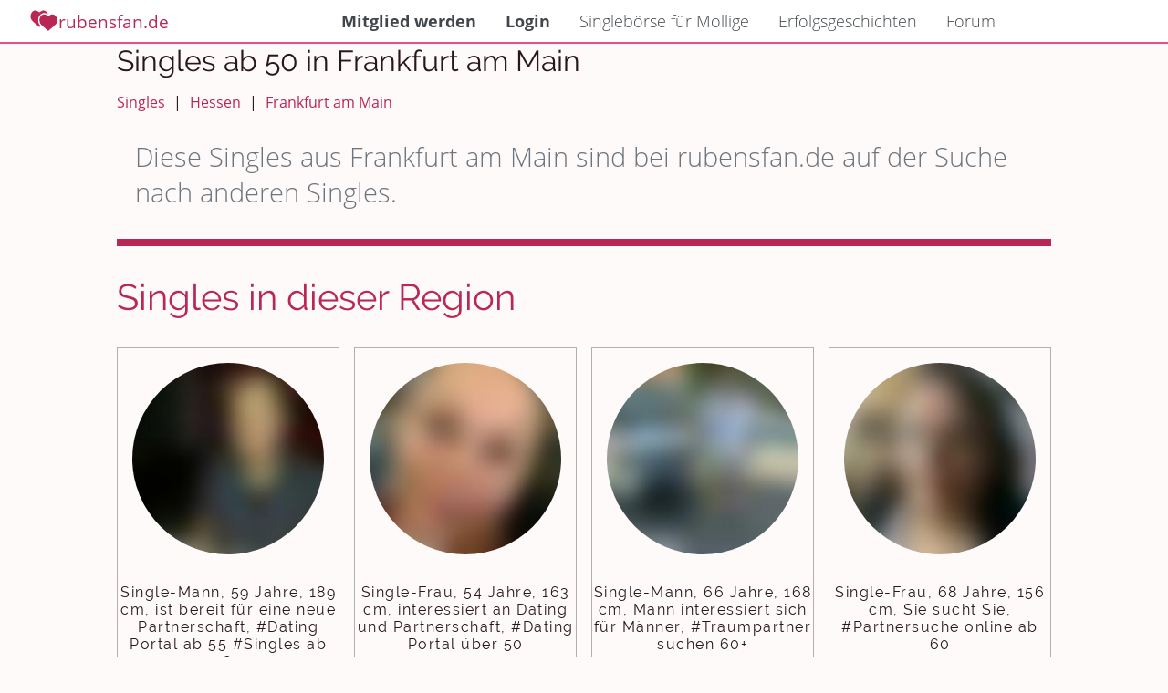

--- FILE ---
content_type: text/html; charset=UTF-8
request_url: https://www.rubensfan.de/singles/hessen/frankfurt-main/singles-50-plus/
body_size: 7413
content:
<!DOCTYPE html>
<html lang="de">
  <head>
    <base href="https://www.rubensfan.de/">
    <meta charset="utf-8">




    <meta name="viewport" content="width=device-width, initial-scale=1, shrink-to-fit=no">
	<meta name="author" content="Björn Konzelmann">
	
	
	<meta name="google-site-verification" content="GIRflRU3DQWJ1m9tnErMbSAUVwxX61hAtpbvgdtT9ds">
	<meta name="msvalidate.01" content="E6A86C1D76E0465FB9DDA6AE781DD142">
  	<link rel="icon" type="image/x-icon" href="/img/favicon.ico">
	<meta name="description" content="Singles in Frankfurt am Main">
	<meta name="keywords" content="Single, Singles, Dating, Dates, mollig, dick, übergewicht, Frankfurt am Main">
	<meta name="content-language" content="de">
	
	<meta name="geo.placename" content="Frankfurt am Main">
<meta name="geo.position" content="50.1167;8.68333">
<meta name="ICBM" content="50.1167, 8.68333">    
    
    <link rel="preload" href="fonts/cJZKeOuBrn4kERxqtaUH3VtXRa8TVwTICgirnJhmVJw.woff2" as="font" type="font/woff2" crossorigin>
    <link rel="preload" href="fonts/DXI1ORHCpsQm3Vp6mXoaTegdm0LZdjqr5-oayXSOefg.woff2" as="font" type="font/woff2" crossorigin>
    <link rel="preload" href="3rd/fontawesome/webfonts/fa-solid-900.woff2" as="font" type="font/woff2" crossorigin>
    
    

<style>
body{
  --color-mainmenu-bg:#ffffff;
  --color-mainmenu-color:#40464B;
  --color-mainmenu-icons:#666A6E;
  --color-mainmenu-color-hover:#899097;

	--color-nav-b0b0b0:#b0b0b0;
	
/* 	#FDEEF4 */
  --color-background: #fffafa;
  --color-background-blog: #ffffff;
  
  
  --color-box-background: #ffffff;
  --color-box-background-hover:#f0f0f0;
  --color-box-background-alt: #f2f3f4;
  --color-box-border: #f0f0f0;
  --color-box-background-hl:#FFEBEA; /*   color-accent-1 */
  
  --color-background-boxcontrol: #ffffff;
  
  --color-box-control: #40464B;
  --color-box-control-light: #666A6E;
  /*565D64*/
/*   --color-box-control-hover: #899097; */
  --color-box-control-hover: #899097;
  --color-box-control-underline: #b0b0b0;
  --color-box-control-border: #e0e0e0;
  --color-box-control-background: #e0e0e0;
  --color-box-control-placeholder: #a0a0a0;
  
  
  
  
  --color-box-background-trans: rgba(255,255,255,0.8);
  
  --color-text-normal: #291720;
  --color-text-normal-hover: #53454c;
  --color-text-alt: #505050;
  
  --color-text-light: #6c757d;
  --color-text-inverted: #fcf6ff;
  --color-text-inverted-hover: #FFDBDA;
  
  --color-text-link: #B92855;
  --color-accent-1: #FFDBDA;
  --color-accent-2: #e55183;
  --color-accent-2-text: var(--color-accent-2);
  
  --color-accent-3: #e02f6b;
  
  --color-primary:  #B92855;
  --color-primary-light:  #c03d66;
  --color-primary-light-2:  #c75276;
  --color-primary-dark:  #a6244c;
  --color-primary-dark-2:  #942044;
  
  --color-disabled: #c9cdd0;
  --color-disabled-border: #c9cdd0;
  --color-disabled-color: #c9cdd0;
  --color-disabled-background: #ffffff;

	
  --color-text-ondark: #d0d0d0;
	--color-text-ondarkhover: #f0f0f0;

	--color-content-title: #333333;
	--color-content-text: #666666;


  --gradient-accent-2: radial-gradient(at 0% 30%, #ce4875, #e7628f);  
	--gradient-accent-1: radial-gradient(at 0% 30%, #FFDBDA, #faebf0);
  
  
  
  
	--color-background-textbox-trans: rgba(255,255,255,0.85);
	
	--font-size-h2: 1.3rem;
	
	
	--avatar-background:#b0b0b0;
	
	
	
	--xmas-bg:#fafafa;
	
	--legacy-f8f9fa:#f8f9fa;
	--legacy-ff0000:#ff0000;
	--legacy-ff0033:#ff0033;
	--legacy-bb0000:#bb0000;
	--legacy-900000:#900000;
	
	
	--error-c00000:#C00000;
	--error-a00000:#A00000;
	
	--profile-error-fff0f0:#fff0f0;
	--profile-error-ff40b0:#ff40b0;
	
	--legacy-000000:#000000;
	--legacy-303030:#303030;
	--legacy-404040:#404040;
	--legacy-505050:#505050;
	--legacy-585858:#585858;
	--legacy-606060:#606060;
	--legacy-707070:#707070;
	--legacy-757575:#757575;
	--legacy-808080:#808080;
	--legacy-909090:#909090;
	--legacy-a0a0a0:#a0a0a0;
	--legacy-b0b0b0:#b0b0b0;
	--legacy-b8b8b8:#b8b8b8;
	--legacy-bdbdbd:#bdbdbd;
	--legacy-c0c0c0:#c0c0c0;
	--legacy-d0d0d0:#d0d0d0;
	--legacy-e0e0e0:#e0e0e0;
	--legacy-e8e8e8:#e8e8e8;
	--legacy-f0f0f0:#f0f0f0;
	--legacy-f8f8f8:#f8f8f8;
	--legacy-fbfbfb:#fbfbfb;
	--legacy-ffffff:#ffffff;	
	
	
	--legacy-ffccff:#ffccff;
	--legacy-ecf0f1:#ecf0f1;
	
	--forum-threadmarker-new:#3498db;
	
	--background-status-new:#e5f2fa;
	--background-status-unseen:#faede5;
	
	--legacy-3498db:#3498db;
	--legacy-c0392b:#c0392b;
	--legacy-101020:#101020;
	--legacy-abbaab: #abbaab;
	--legacy-d8e1e7:#d8e1e7;
	--legacy-636669:#636669;
	
	--legacy-f0e0e0:#f0e0e0;
	
	--legacy-ffedcc:#ffedcc;
	
	--legacy-imgctrl-bg:rgba(230,230,230,0.8);
	
	
	--color-modal-background:rgba(0,0,0,0.8);


	--optionselect-background:#606060;
	--optionselect-color:#ffffff;

	--optionselect-background-hover:#585858;
	--optionselect-color-hover:#f0f0f0;
	
	
	--striped-even:#f0f0f0;
	--striped-odd: #f8f8f8;
	
	--facts-slide-gradient: radial-gradient(circle, rgba(255,255,255,1) 0%, rgba(248,248,248,1) 100%);
	
	--optionspopup-shadow:rgba(0, 0, 0, 0.35) 0px 5px 15px;
	
	
	--calendar-legacy-success: #28a745;
	--calendar-legacy-participant: #f5e2ff;
	--calendar-legacy-7a1a38:#7a1a38;
	
	
	--nav-bec0c2:#BEC0C2;
	--nav-bec0c2-darken:#abacae;
	
	--extend-green:#aab907;
	--extend-greenalt:#c1d208;
	
	
	--extend-home-A9C9FF:#A9C9FF;
	--extend-home-FFBBEC:#FFBBEC;
	--extend-home-002566:#002566;
	
	--extend-home-EDE7F6: #EDE7F6;
	--extend-home-d5cfdd: #d5cfdd;
	
	--extend-home-dee2e6: #dee2e6;
	
	--messenger-marker-online:#228B22;

	--messengerABackground:#e55183;
	--messengerAText:#ffffff;
	
	
	--messengerBBackground:#faebf0;
	--messengerBText: #223645;

	--accent-color:#286db9;
	--cta-color:#27B935;
	
	--profileCardGradient:linear-gradient(to bottom, var(--messengerABackground), var(--color-primary));
	--rf-color-form:#4ba9c8;
	
	
	--color-keyval-sep:#c0c0c0;
	--color-keyval-label:#707070;
	--color-keyval-value:var(--color-text-normal);
	
	--color-button-inv-bg:#ffffff;
	--color-button-inv-fg:var(--color-primary);
	--color-button-inv-label:var(--color-button-inv-fg);
	
	--color-button-prim-bg: var(--color-primary);
	--color-button-prim-fg: #ffffff;
	
	
	
	--color-button-icon-bg:#f0f0f0;
	--color-button-icon-fg:#787878;
	
	--color-button-icon-hover-bg:#e8e8e8;
	--color-button-icon-hover-fg:#808080;
	
	
	--menu-settings-color:#f8f8f8;
	--menu-settings-color-hover: #ffffff;
	--menu-settings-color-active:  #ffffff;
	--menu-settings-bg:	#BEC0C2;
	--menu-settings-bg-hover: #abacae;
	--menu-settings-bg-active: #abacae;
	
	--color-extend-header:#404040;
	--color-extend-price:#383838;
	--color-extend-benefits:#484848;
	--color-extend-thankyou:var(--color-accent-1);
	
	--messenger-unread:#286db9;
	--messenger-conversation-controls: rgb(33, 37, 41);
	
	--profilecard-component-text-a:#606060;
	--profilecard-component-text-b:#404040;
	
	--forum-threadlist-background:#ffffff;
	--forum-threadlist-background-hover:#ecf0f1;
	--forum-threadlist-header-color:#606060;
	
	
	--start-splash-radial:radial-gradient(at 0% 30%, var(--legacy-ffffff) 0%, var(--legacy-ffccff));
	
	
	--color-cta-text:#ffffff;
	--color-white:#ffffff;
	
}
@media (prefers-color-scheme: dark) {
body:not([data-theme="light"]){


	
	--color-primary-org:#B92855;
	--color-primary-darkmode:#C93865;
	
	--color-primary:  #811c3b;
	--color-primary-light:  #f06d96;
	--color-primary-light-2:  #c75276;
	--color-primary-dark:  #a6244c;
	--color-primary-dark-2:  #942044;
  
	--color-box-background-trans: rgba(255,255,255,0.1);
	
  --color-mainmenu-bg:#101010;
  --color-mainmenu-color:#808080;
  --color-mainmenu-icons:#909090;
  --color-mainmenu-color-hover:#a0a0a0;

	--color-nav-b0b0b0:#b0b0b0;
	
  --color-background: #000000;
  --color-background-blog: #202020;
  
  --color-box-background: #202020;
  --color-box-background-hover: #282828;
  --color-box-background-alt: #282828;

	--color-box-background-hl: #002425;
  
  --color-box-border: #303030;
  
  --color-background-hl:var(--color-accent-1);
  
  
  --color-background-box-alt: #282828;
  --color-background-boxcontrol: #101010;
  
  --color-box-control-placeholder: #e0e0e0;
  
  --color-box-control: #cbcfd3;
  --color-box-control-light: #d6d9dc;
/*   //565D64 */
/*   //--color-box-control-hover: #899097; */
  --color-box-control-hover: #899097;
  --color-box-control-underline: #b0b0b0;
  --color-box-control-border: #e0e0e0;
  
  --color-box-control-background:#202020;
  
  
  --color-background-box-trans: rgba(255,255,255,0.8);
  --color-text-normal: #d0d0d0;
  --color-text-normal-hover: #d8d8d8;
  --color-text-light: #c8c8c8;
  --color-text-light-hover: #d0d0d0;
  --color-text-alt: #b0b0b0;
  
  --color-text-inverted: #a09da2;
  --color-text-inverted-hover: #a28c8b;
  
  --color-text-link: var(--color-primary-darkmode);
  
  --color-text-ondark: #c0c0c0;
  --color-text-ondarkhover: #e0e0e0;
  
  
  
  --color-accent-1: #776767;
  
  --color-accent-2: #6d2d41;
  --color-accent-2-text:#e55183;
  
  
  
  --color-accent-3: #e02f6b;
  
  
  --color-disabled: #505050;
  --color-disabled-border: #c9cdd0;
  --color-disabled-color: #c9cdd0;
  --color-disabled-background: #ffffff;

	--color-content-title: #E0E0E0;
	--color-content-text: #D3D3D3;


	--gradient-accent-2: radial-gradient(at 0% 30%, #431e29, #492530);  
	--gradient-accent-1: radial-gradient(at 0% 30%, #292525, #292727);
  
  
  
	--color-background-textbox-trans: rgba(0,0,0,0.8);
	
	--font-size-h2: 1.3rem;
	
	--xmas-bg:#202020;
	
	--avatar-background:#b0b0b0;
	
	
	--legacy-f8f9fa:#f8f9fa;
	--legacy-ff0000:#ff0000;
	--legacy-ff0033:#ff0033;
	--legacy-bb0000:#bb0000;
	--legacy-900000:#900000;
	
	
	--error-c00000:#600000;
	--error-a00000:#400000;
	
	--profile-error-fff0f0:#fff0f0;
	--profile-error-ff40b0:#ff40b0;
	
	--legacy-000000:#000000;
	--legacy-303030:#303030;
	--legacy-404040:#404040;
	--legacy-505050:#505050;
	--legacy-585858:#585858;
	--legacy-606060:#606060;
	--legacy-636363:#636363;
	--legacy-707070:#707070;
	--legacy-757575:#757575;
	--legacy-808080:#808080;
	--legacy-909090:#909090;
	--legacy-a0a0a0:#a0a0a0;
	--legacy-b8b8b8:#b8b8b8;
	--legacy-bdbdbd:#bdbdbd;
	--legacy-c0c0c0:#c0c0c0;
	--legacy-d0d0d0:#d0d0d0;
	--legacy-e0e0e0:#e0e0e0;
	--legacy-e8e8e8:#e8e8e8;
	--legacy-f0f0f0:#f0f0f0;
	--legacy-f8f8f8:#f8f8f8;
	--legacy-fbfbfb:#fbfbfb;
	--legacy-ffffff:#ffffff;	
	
	
	--legacy-ffccff:#ffccff;
	--legacy-ecf0f1:#ecf0f1;
	--legacy-3498db:#3498db;
	--legacy-c0392b:#c0392b;
	--legacy-101020:#101020;
	--legacy-abbaab: #abbaab;
	--legacy-d8e1e7:#d8e1e7;
	--legacy-636669:#636669;
	
	--legacy-f0e0e0:#f0e0e0;
	
	--legacy-ffedcc:#ffedcc;
	
	--legacy-imgctrl-bg:rgba(230,230,230,0.8);
	
	
	--color-modal-background:rgba(0,0,0,0.8);


	--optionselect-background:#606060;
	--optionselect-color:#ffffff;

	--optionselect-background-hover:#585858;
	--optionselect-color-hover:#f0f0f0;
	
	
	--striped-even:#f0f0f0;
	--striped-odd: #f8f8f8;
	
	--facts-slide-gradient: radial-gradient(circle, #101010 0%, #181818 100%);
	
	--optionspopup-shadow: var(--color-accent-1) 0px 0px 0px 1px;
	
	
	--calendar-legacy-success: #28a745;
	--calendar-legacy-participant: #f5e2ff;
	--calendar-legacy-7a1a38:#7a1a38;
	
	
	--nav-bec0c2:#BEC0C2;
	--nav-bec0c2-darken:#abacae;
	
	--extend-green:#aab907;
	--extend-greenalt:#c1d208;
	
	
	--extend-home-A9C9FF:#A9C9FF;
	--extend-home-FFBBEC:#FFBBEC;
	--extend-home-002566:#002566;
	
	--extend-home-EDE7F6: #EDE7F6;
	--extend-home-d5cfdd: #d5cfdd;
	
	--extend-home-dee2e6: #dee2e6;
	
	--messenger-marker-online:#228B22;

	--messengerABackground:#49212c;
	--messengerAText:#a0a0a0;
	
	--messengerBBackground:#9f9699;
	--messengerBText: #223645;

	--accent-color:#286db9;
	--cta-color:#27B935;
	
	--profileCardGradient:linear-gradient(to bottom, var(--messengerABackground), var(--color-primary));
	--rf-color-form:#4ba9c8;
	
	
	--color-keyval-sep:#404040;
	--color-keyval-label:#707070;
	--color-keyval-value:var(--color-text-normal);
	
	--color-button-inv-bg:#101010;
	--color-button-inv-fg:var(--color-primary);
	--color-button-inv-label:var(--color-primary-light-2);
	
	--color-button-prim-bg: var(--color-primary);
	--color-button-prim-fg: #ffffff;
	
	
	--color-button-icon-bg:#303030;
	--color-button-icon-fg:#787878;
	
	--color-button-icon-hover-bg:#383838;
	--color-button-icon-hover-fg:#888888;
	
	
	--menu-settings-color:#808080;
	--menu-settings-color-hover: #909090;
	--menu-settings-color-active:  #909090;
	--menu-settings-bg:	#303030;
	--menu-settings-bg-hover: #404040;
	--menu-settings-bg-active: #404040;
	
	
	--color-extend-header:#b0b0b0;
	--color-extend-price:#c8c8c8;
	--color-extend-benefits:#a8a8a8;
	--color-extend-thankyou:#002425;
	
	--messenger-unread:#286db9;
	--messenger-conversation-controls: #C0C0C0;
	
	--profilecard-component-text-a:#909090;
	--profilecard-component-text-b:#b0b0b0;
	
	
	
	--forum-threadlist-background:#130f03;
	--forum-threadlist-background-hover:#130f03;
	--forum-threadlist-header-color:#b0b0b0;

	--start-splash-radial: radial-gradient(at 0% 30%, #101010 0%, #430043);
	
	
	
	
}
}
body[data-theme="light"] {
  --color-mainmenu-bg:#ffffff;
  --color-mainmenu-color:#40464B;
  --color-mainmenu-icons:#666A6E;
  --color-mainmenu-color-hover:#899097;

	--color-nav-b0b0b0:#b0b0b0;
	
/* 	#FDEEF4 */
  --color-background: #fffafa;
  --color-background-blog: #ffffff;
  
  
  --color-box-background: #ffffff;
  --color-box-background-hover:#f0f0f0;
  --color-box-background-alt: #f2f3f4;
  --color-box-border: #f0f0f0;
  --color-box-background-hl:#FFEBEA; /*   color-accent-1 */
  
  --color-background-boxcontrol: #ffffff;
  
  --color-box-control: #40464B;
  --color-box-control-light: #666A6E;
  /*565D64*/
/*   --color-box-control-hover: #899097; */
  --color-box-control-hover: #899097;
  --color-box-control-underline: #b0b0b0;
  --color-box-control-border: #e0e0e0;
  --color-box-control-background: #e0e0e0;
  --color-box-control-placeholder: #a0a0a0;
  
  
  
  
  --color-box-background-trans: rgba(255,255,255,0.8);
  
  --color-text-normal: #291720;
  --color-text-normal-hover: #53454c;
  --color-text-alt: #505050;
  
  --color-text-light: #6c757d;
  --color-text-inverted: #fcf6ff;
  --color-text-inverted-hover: #FFDBDA;
  
  --color-text-link: #B92855;
  --color-accent-1: #FFDBDA;
  --color-accent-2: #e55183;
  --color-accent-2-text: var(--color-accent-2);
  
  --color-accent-3: #e02f6b;
  
  --color-primary:  #B92855;
  --color-primary-light:  #c03d66;
  --color-primary-light-2:  #c75276;
  --color-primary-dark:  #a6244c;
  --color-primary-dark-2:  #942044;
  
  --color-disabled: #c9cdd0;
  --color-disabled-border: #c9cdd0;
  --color-disabled-color: #c9cdd0;
  --color-disabled-background: #ffffff;

	
  --color-text-ondark: #d0d0d0;
	--color-text-ondarkhover: #f0f0f0;

	--color-content-title: #333333;
	--color-content-text: #666666;


  --gradient-accent-2: radial-gradient(at 0% 30%, #ce4875, #e7628f);  
	--gradient-accent-1: radial-gradient(at 0% 30%, #FFDBDA, #faebf0);
  
  
  
  
	--color-background-textbox-trans: rgba(255,255,255,0.85);
	
	--font-size-h2: 1.3rem;
	
	
	--avatar-background:#b0b0b0;
	
	
	
	--xmas-bg:#fafafa;
	
	--legacy-f8f9fa:#f8f9fa;
	--legacy-ff0000:#ff0000;
	--legacy-ff0033:#ff0033;
	--legacy-bb0000:#bb0000;
	--legacy-900000:#900000;
	
	
	--error-c00000:#C00000;
	--error-a00000:#A00000;
	
	--profile-error-fff0f0:#fff0f0;
	--profile-error-ff40b0:#ff40b0;
	
	--legacy-000000:#000000;
	--legacy-303030:#303030;
	--legacy-404040:#404040;
	--legacy-505050:#505050;
	--legacy-585858:#585858;
	--legacy-606060:#606060;
	--legacy-707070:#707070;
	--legacy-757575:#757575;
	--legacy-808080:#808080;
	--legacy-909090:#909090;
	--legacy-a0a0a0:#a0a0a0;
	--legacy-b0b0b0:#b0b0b0;
	--legacy-b8b8b8:#b8b8b8;
	--legacy-bdbdbd:#bdbdbd;
	--legacy-c0c0c0:#c0c0c0;
	--legacy-d0d0d0:#d0d0d0;
	--legacy-e0e0e0:#e0e0e0;
	--legacy-e8e8e8:#e8e8e8;
	--legacy-f0f0f0:#f0f0f0;
	--legacy-f8f8f8:#f8f8f8;
	--legacy-fbfbfb:#fbfbfb;
	--legacy-ffffff:#ffffff;	
	
	
	--legacy-ffccff:#ffccff;
	--legacy-ecf0f1:#ecf0f1;
	
	--forum-threadmarker-new:#3498db;
	
	--background-status-new:#e5f2fa;
	--background-status-unseen:#faede5;
	
	--legacy-3498db:#3498db;
	--legacy-c0392b:#c0392b;
	--legacy-101020:#101020;
	--legacy-abbaab: #abbaab;
	--legacy-d8e1e7:#d8e1e7;
	--legacy-636669:#636669;
	
	--legacy-f0e0e0:#f0e0e0;
	
	--legacy-ffedcc:#ffedcc;
	
	--legacy-imgctrl-bg:rgba(230,230,230,0.8);
	
	
	--color-modal-background:rgba(0,0,0,0.8);


	--optionselect-background:#606060;
	--optionselect-color:#ffffff;

	--optionselect-background-hover:#585858;
	--optionselect-color-hover:#f0f0f0;
	
	
	--striped-even:#f0f0f0;
	--striped-odd: #f8f8f8;
	
	--facts-slide-gradient: radial-gradient(circle, rgba(255,255,255,1) 0%, rgba(248,248,248,1) 100%);
	
	--optionspopup-shadow:rgba(0, 0, 0, 0.35) 0px 5px 15px;
	
	
	--calendar-legacy-success: #28a745;
	--calendar-legacy-participant: #f5e2ff;
	--calendar-legacy-7a1a38:#7a1a38;
	
	
	--nav-bec0c2:#BEC0C2;
	--nav-bec0c2-darken:#abacae;
	
	--extend-green:#aab907;
	--extend-greenalt:#c1d208;
	
	
	--extend-home-A9C9FF:#A9C9FF;
	--extend-home-FFBBEC:#FFBBEC;
	--extend-home-002566:#002566;
	
	--extend-home-EDE7F6: #EDE7F6;
	--extend-home-d5cfdd: #d5cfdd;
	
	--extend-home-dee2e6: #dee2e6;
	
	--messenger-marker-online:#228B22;

	--messengerABackground:#e55183;
	--messengerAText:#ffffff;
	
	
	--messengerBBackground:#faebf0;
	--messengerBText: #223645;

	--accent-color:#286db9;
	--cta-color:#27B935;
	
	--profileCardGradient:linear-gradient(to bottom, var(--messengerABackground), var(--color-primary));
	--rf-color-form:#4ba9c8;
	
	
	--color-keyval-sep:#c0c0c0;
	--color-keyval-label:#707070;
	--color-keyval-value:var(--color-text-normal);
	
	--color-button-inv-bg:#ffffff;
	--color-button-inv-fg:var(--color-primary);
	--color-button-inv-label:var(--color-button-inv-fg);
	
	--color-button-prim-bg: var(--color-primary);
	--color-button-prim-fg: #ffffff;
	
	
	
	--color-button-icon-bg:#f0f0f0;
	--color-button-icon-fg:#787878;
	
	--color-button-icon-hover-bg:#e8e8e8;
	--color-button-icon-hover-fg:#808080;
	
	
	--menu-settings-color:#f8f8f8;
	--menu-settings-color-hover: #ffffff;
	--menu-settings-color-active:  #ffffff;
	--menu-settings-bg:	#BEC0C2;
	--menu-settings-bg-hover: #abacae;
	--menu-settings-bg-active: #abacae;
	
	--color-extend-header:#404040;
	--color-extend-price:#383838;
	--color-extend-benefits:#484848;
	--color-extend-thankyou:var(--color-accent-1);
	
	--messenger-unread:#286db9;
	--messenger-conversation-controls: rgb(33, 37, 41);
	
	--profilecard-component-text-a:#606060;
	--profilecard-component-text-b:#404040;
	
	--forum-threadlist-background:#ffffff;
	--forum-threadlist-background-hover:#ecf0f1;
	--forum-threadlist-header-color:#606060;
	
	
	--start-splash-radial:radial-gradient(at 0% 30%, var(--legacy-ffffff) 0%, var(--legacy-ffccff));
	
	
	--color-cta-text:#ffffff;
	--color-white:#ffffff;
	
}
body[data-theme="dark"] {


	
	--color-primary-org:#B92855;
	--color-primary-darkmode:#C93865;
	
	--color-primary:  #811c3b;
	--color-primary-light:  #f06d96;
	--color-primary-light-2:  #c75276;
	--color-primary-dark:  #a6244c;
	--color-primary-dark-2:  #942044;
  
	--color-box-background-trans: rgba(255,255,255,0.1);
	
  --color-mainmenu-bg:#101010;
  --color-mainmenu-color:#808080;
  --color-mainmenu-icons:#909090;
  --color-mainmenu-color-hover:#a0a0a0;

	--color-nav-b0b0b0:#b0b0b0;
	
  --color-background: #000000;
  --color-background-blog: #202020;
  
  --color-box-background: #202020;
  --color-box-background-hover: #282828;
  --color-box-background-alt: #282828;

	--color-box-background-hl: #002425;
  
  --color-box-border: #303030;
  
  --color-background-hl:var(--color-accent-1);
  
  
  --color-background-box-alt: #282828;
  --color-background-boxcontrol: #101010;
  
  --color-box-control-placeholder: #e0e0e0;
  
  --color-box-control: #cbcfd3;
  --color-box-control-light: #d6d9dc;
/*   //565D64 */
/*   //--color-box-control-hover: #899097; */
  --color-box-control-hover: #899097;
  --color-box-control-underline: #b0b0b0;
  --color-box-control-border: #e0e0e0;
  
  --color-box-control-background:#202020;
  
  
  --color-background-box-trans: rgba(255,255,255,0.8);
  --color-text-normal: #d0d0d0;
  --color-text-normal-hover: #d8d8d8;
  --color-text-light: #c8c8c8;
  --color-text-light-hover: #d0d0d0;
  --color-text-alt: #b0b0b0;
  
  --color-text-inverted: #a09da2;
  --color-text-inverted-hover: #a28c8b;
  
  --color-text-link: var(--color-primary-darkmode);
  
  --color-text-ondark: #c0c0c0;
  --color-text-ondarkhover: #e0e0e0;
  
  
  
  --color-accent-1: #776767;
  
  --color-accent-2: #6d2d41;
  --color-accent-2-text:#e55183;
  
  
  
  --color-accent-3: #e02f6b;
  
  
  --color-disabled: #505050;
  --color-disabled-border: #c9cdd0;
  --color-disabled-color: #c9cdd0;
  --color-disabled-background: #ffffff;

	--color-content-title: #E0E0E0;
	--color-content-text: #D3D3D3;


	--gradient-accent-2: radial-gradient(at 0% 30%, #431e29, #492530);  
	--gradient-accent-1: radial-gradient(at 0% 30%, #292525, #292727);
  
  
  
	--color-background-textbox-trans: rgba(0,0,0,0.8);
	
	--font-size-h2: 1.3rem;
	
	--xmas-bg:#202020;
	
	--avatar-background:#b0b0b0;
	
	
	--legacy-f8f9fa:#f8f9fa;
	--legacy-ff0000:#ff0000;
	--legacy-ff0033:#ff0033;
	--legacy-bb0000:#bb0000;
	--legacy-900000:#900000;
	
	
	--error-c00000:#600000;
	--error-a00000:#400000;
	
	--profile-error-fff0f0:#fff0f0;
	--profile-error-ff40b0:#ff40b0;
	
	--legacy-000000:#000000;
	--legacy-303030:#303030;
	--legacy-404040:#404040;
	--legacy-505050:#505050;
	--legacy-585858:#585858;
	--legacy-606060:#606060;
	--legacy-636363:#636363;
	--legacy-707070:#707070;
	--legacy-757575:#757575;
	--legacy-808080:#808080;
	--legacy-909090:#909090;
	--legacy-a0a0a0:#a0a0a0;
	--legacy-b8b8b8:#b8b8b8;
	--legacy-bdbdbd:#bdbdbd;
	--legacy-c0c0c0:#c0c0c0;
	--legacy-d0d0d0:#d0d0d0;
	--legacy-e0e0e0:#e0e0e0;
	--legacy-e8e8e8:#e8e8e8;
	--legacy-f0f0f0:#f0f0f0;
	--legacy-f8f8f8:#f8f8f8;
	--legacy-fbfbfb:#fbfbfb;
	--legacy-ffffff:#ffffff;	
	
	
	--legacy-ffccff:#ffccff;
	--legacy-ecf0f1:#ecf0f1;
	--legacy-3498db:#3498db;
	--legacy-c0392b:#c0392b;
	--legacy-101020:#101020;
	--legacy-abbaab: #abbaab;
	--legacy-d8e1e7:#d8e1e7;
	--legacy-636669:#636669;
	
	--legacy-f0e0e0:#f0e0e0;
	
	--legacy-ffedcc:#ffedcc;
	
	--legacy-imgctrl-bg:rgba(230,230,230,0.8);
	
	
	--color-modal-background:rgba(0,0,0,0.8);


	--optionselect-background:#606060;
	--optionselect-color:#ffffff;

	--optionselect-background-hover:#585858;
	--optionselect-color-hover:#f0f0f0;
	
	
	--striped-even:#f0f0f0;
	--striped-odd: #f8f8f8;
	
	--facts-slide-gradient: radial-gradient(circle, #101010 0%, #181818 100%);
	
	--optionspopup-shadow: var(--color-accent-1) 0px 0px 0px 1px;
	
	
	--calendar-legacy-success: #28a745;
	--calendar-legacy-participant: #f5e2ff;
	--calendar-legacy-7a1a38:#7a1a38;
	
	
	--nav-bec0c2:#BEC0C2;
	--nav-bec0c2-darken:#abacae;
	
	--extend-green:#aab907;
	--extend-greenalt:#c1d208;
	
	
	--extend-home-A9C9FF:#A9C9FF;
	--extend-home-FFBBEC:#FFBBEC;
	--extend-home-002566:#002566;
	
	--extend-home-EDE7F6: #EDE7F6;
	--extend-home-d5cfdd: #d5cfdd;
	
	--extend-home-dee2e6: #dee2e6;
	
	--messenger-marker-online:#228B22;

	--messengerABackground:#49212c;
	--messengerAText:#a0a0a0;
	
	--messengerBBackground:#9f9699;
	--messengerBText: #223645;

	--accent-color:#286db9;
	--cta-color:#27B935;
	
	--profileCardGradient:linear-gradient(to bottom, var(--messengerABackground), var(--color-primary));
	--rf-color-form:#4ba9c8;
	
	
	--color-keyval-sep:#404040;
	--color-keyval-label:#707070;
	--color-keyval-value:var(--color-text-normal);
	
	--color-button-inv-bg:#101010;
	--color-button-inv-fg:var(--color-primary);
	--color-button-inv-label:var(--color-primary-light-2);
	
	--color-button-prim-bg: var(--color-primary);
	--color-button-prim-fg: #ffffff;
	
	
	--color-button-icon-bg:#303030;
	--color-button-icon-fg:#787878;
	
	--color-button-icon-hover-bg:#383838;
	--color-button-icon-hover-fg:#888888;
	
	
	--menu-settings-color:#808080;
	--menu-settings-color-hover: #909090;
	--menu-settings-color-active:  #909090;
	--menu-settings-bg:	#303030;
	--menu-settings-bg-hover: #404040;
	--menu-settings-bg-active: #404040;
	
	
	--color-extend-header:#b0b0b0;
	--color-extend-price:#c8c8c8;
	--color-extend-benefits:#a8a8a8;
	--color-extend-thankyou:#002425;
	
	--messenger-unread:#286db9;
	--messenger-conversation-controls: #C0C0C0;
	
	--profilecard-component-text-a:#909090;
	--profilecard-component-text-b:#b0b0b0;
	
	
	
	--forum-threadlist-background:#130f03;
	--forum-threadlist-background-hover:#130f03;
	--forum-threadlist-header-color:#b0b0b0;

	--start-splash-radial: radial-gradient(at 0% 30%, #101010 0%, #430043);
	
	
	
	
} 
</style>

    

	<link rel="stylesheet" href="3rd/fontawesome/css/all.min.css">
	<link rel="stylesheet" href="data/css/font.css">
    
    
<link rel="stylesheet" href="data/css/public.css?version=20251216093259">

	<title>Singles in Frankfurt am Main - Mollige Singles</title>



    <script>

    const rf = {};
    
    window.onerror = function (msg, url, l, c, e) {
		let eContext = ''; 
		if (window.debugContext){
			eContext = window.errorContext;
		}

		const d = new FormData();
		d.append('context', eContext);
		d.append('text', msg);
		d.append('source', url);
		d.append('line', l);
		d.append('col', c);
		d.append('error', e);
		d.append('useragent', window.navigator.userAgent);
		d.append('language', window.navigator.language);
		
		document.getElementsByTagName('BODY')[0].dataset.token?d.append('token',document.getElementsByTagName('BODY')[0].dataset.token):null;

		const u = 'api/error/js/?cache='+Date.now();
		let req = new XMLHttpRequest();
		req.open("POST", u);
		req.send(d);
	}
    
    </script>
  </head>
<body >

<nav class="public-navigation-display" id="public-navigation-display">
	<div>
		<a href="/" class="public-navigation-label" title="Partnersuche und Dating für mollige und übergewichtige Singles"><img src="img/modules/common/divider_heart.svg" title="Dating und Partnersuche mit Übergewicht"><span>rubensfan.de</span></a>
	</div>
	<div class="public-navigation-display-center">
	<ul class="public-navigation-entries">
		<li class="public-nav-item"><a href="signup/" title="Zur Partnersuche anmelden"><strong>Mitglied werden</strong></a></li>
		<li class="public-nav-item"><a href="login/" title="Login: Finde Deine runde Liebe"><strong>Login</strong></a></li>
		<li class="public-nav-item"><a href="singleboerse-fuer-mollige/" title="Singlebörse für Mollige">Singlebörse für Mollige</a></li>
		<li class="public-nav-item"><a href="testimonials/" title="Partnersuche Erfolgsgeschichten">Erfolgsgeschichten</a></li>
		<li class="public-nav-item"><a href="forum/" title="Forum für Übergewichtige">Forum</a></li>
		</ul>
	</div>
	<div>
		<div class="public-navigation-control" id="public-navigation-control">
			<div class="public-navigation-control-holder public-navigation-control-closed" id="public-navigation-control-holder">
  				<div class="public-navigation-control-top public-navigation-control-bar"></div><div class="public-navigation-control-center public-navigation-control-bar"></div><div class="public-navigation-control-bottom public-navigation-control-bar"></div>
  			</div>
		</div> 
	</div>
</nav>
<nav class="public-navigation-mobile-holder public-navigation-mobile-closed p-v-10" id="public-navigation-mobile-holder">
   	<a href="signup/" class="public-navigation-mobile-action" title="Kostenlose Anmeldung">
   		<div><h3>Kostenlose Anmeldung</h3></div>
   		<div><span class="public-navigation-mobile-actionicon"></span></div>
   	</a>
   	<div class="public-navigation-mobile-divider"></div>
   	<a href="login/" class="public-navigation-mobile-action" title="Singlebörse für Mollige">
   		<div><h3>Mitglieder-Login</h3></div>
   		<div><span class="public-navigation-mobile-actionicon"></span></div>
   	</a>
   	<div class="public-navigation-mobile-divider"></div>
   	<a href="profile/" class="public-navigation-mobile-action" title="Partnersuche">
   		<div><h3>Partnersuche</h3></div>
   		<div><span class="public-navigation-mobile-actionicon"></span></div>
   	</a>
   	<div class="public-navigation-mobile-divider"></div>
   	<a href="singleboerse-fuer-mollige/" class="public-navigation-mobile-action" title="Singlebörse für Mollige">
   		<div><h3>Singlebörse für Mollige</h3></div>
   		<div><span class="public-navigation-mobile-actionicon"></span></div>
   	</a>
   	<div class="public-navigation-mobile-divider"></div>
   	<a href="testimonials/" class="public-navigation-mobile-action" title="Partnersuche Erfolgsgeschichten">
   		<div><h3>Erfolgsgeschichten</h3></div>
   		<div><span class="public-navigation-mobile-actionicon"></span></div>
   	</a>
   	<div class="public-navigation-mobile-divider"></div>
   	<a href="forum/" class="public-navigation-mobile-action" title="Forum für Mollige und Dicke">
   		<div><h3>Forum</h3></div>
   		<div><span class="public-navigation-mobile-actionicon"></span></div>
   	</a>
</nav>
<!-- <nav class="public-navigation-cta" id="public-navigation-cta"> -->
<!-- 	<div><a href="signup/" title="Kostenlose Anmeldung" class="public-navigation-cta-signup">Kostenlos Anmelden!</a></div> -->
<!-- 	<div><a href="login/" title="Login" class="public-navigation-cta-login">Login</a></div> -->
<!-- </nav> -->
	
<div class="content" id="content"><div class="rf--static"><div class="container">
<h1>Singles ab 50 in Frankfurt am Main</h1>
<ul class="nav_breadcrumb">
<li><a href="singles/" title="Singles bei rubensfan.de">Singles</a></li>
<li>|</li>
<li><a href="singles/hessen" title="Singles in Hessen">Hessen</a></li>
<li>|</li>
<li><a href="singles/hessen/frankfurt-main" title="Singles in Frankfurt am Main">Frankfurt am Main</a></li>
</ul>
<div class="partnersuche--content-more">
<div class="-left">
<p class="typo-lead-18">Diese Singles aus Frankfurt am Main sind bei rubensfan.de auf der Suche nach anderen Singles.<p>
<div class="spacer-05 background-primary m-v-20"></div>
<h2 class="typo-25-rem typo-color-primary m-v-20">Singles in dieser Region</h2>
<div class="grid-fluid-200 m-v-20">
<a class="profile-card-component" href="profil/9q1pYc7SoGeb7Xcyao7cS2yZx3eILvqZ" title="Dieses Dating-Profil aus der Region Frankfurt am Main anzeigen">
<div class="profile-card-component-avatar">
<img src="https://4.assets.rubensfan.net/assets/7/q/c/t/7QCTTbcFNXOZGofZDVOLUOOWFKWSeLwr.jpg" alt="Profilbild eines 59 Jahre alten Manns, Single, 189 cm">
</div>
<div class="profile-card-component-text p-v-10">
<h5>Single-Mann, 59 Jahre, 189 cm, ist bereit für eine neue Partnerschaft, #Dating Portal ab 55 #Singles ab 185</h5>
</div>
</a>
<a class="profile-card-component" href="profil/EnPaBNnnpn5WQITbptvXkHJHY0OSNNcm" title="Dieses Dating-Profil aus der Region Frankfurt am Main anzeigen">
<div class="profile-card-component-avatar">
<img src="https://3.assets.rubensfan.net/assets/o/9/g/b/o9GB5fqOEjZAi442NW6JM9ToHtHMaX30.jpg" alt="Profilbild einer 54 Jahre alten Frau, Single, 163 cm">
</div>
<div class="profile-card-component-text p-v-10">
<h5>Single-Frau, 54 Jahre, 163 cm, interessiert an Dating und Partnerschaft, #Dating Portal über 50</h5>
</div>
</a>
<a class="profile-card-component" href="profil/NCXviXbuyw3vWR0wr2WHO24uHsFP8aMm" title="Dieses Dating-Profil aus der Region Frankfurt am Main anzeigen">
<div class="profile-card-component-avatar">
<img src="https://4.assets.rubensfan.net/assets/k/n/5/x/Kn5XyzqSYWEFBtBL7aawV2PpLYLEQAb9.jpg" alt="Profilbild eines 66 Jahre alten Manns, Single, 168 cm">
</div>
<div class="profile-card-component-text p-v-10">
<h5>Single-Mann, 66 Jahre, 168 cm, Mann interessiert sich für Männer, #Traumpartner suchen 60+</h5>
</div>
</a>
<a class="profile-card-component" href="profil/850TGAoVqdpfAEeK9k97E3pJ3pb29Kpf" title="Dieses Dating-Profil aus der Region Frankfurt am Main anzeigen">
<div class="profile-card-component-avatar">
<img src="https://8.assets.rubensfan.net/assets/g/l/v/n/gLvnWmwq3bDothqEpuEpVP65XaOekNGJ.jpg" alt="Profilbild einer 68 Jahre alten Frau, Single, 156 cm">
</div>
<div class="profile-card-component-text p-v-10">
<h5>Single-Frau, 68 Jahre, 156 cm, Sie sucht Sie, #Partnersuche online ab 60</h5>
</div>
</a>
<a class="profile-card-component" href="profil/fHkAtHfkAFpPeVIWkBIdavrvSuAphCwp" title="Dieses Dating-Profil aus der Region Frankfurt am Main anzeigen">
<div class="profile-card-component-avatar">
<img src="https://1.assets.rubensfan.net/assets/5/c/e/5/5CE5mFK1cLTLUMvT0oiUaV51hq9vqqdp.jpg" alt="Profilbild eines 55 Jahre alten Manns, Single, 175 cm">
</div>
<div class="profile-card-component-text p-v-10">
<h5>Single-Mann, 55 Jahre, 175 cm, interessiert an Dating und Partnerschaft, #Neue Liebe entdecken 55 plus</h5>
</div>
</a>
<a class="profile-card-component" href="profil/OASfyo7cG3PIhDWZ" title="Dieses Dating-Profil aus der Region Frankfurt am Main anzeigen">
<div class="profile-card-component-avatar">
<img src="https://1.assets.rubensfan.net/assets/a/q/a/f/AQAfOVRfUrxe2AS4i1JfVZtQuoAkH5Mt.jpg" alt="Profilbild einer 61 Jahre alten Frau, Single, 162 cm">
</div>
<div class="profile-card-component-text p-v-10">
<h5>Single-Frau, 61 Jahre, 162 cm, Frau sucht Frau, #Singlebörse über 60</h5>
</div>
</a>
<a class="profile-card-component" href="profil/OAtrE0QYQUUovQmu" title="Dieses Dating-Profil aus der Region Frankfurt am Main anzeigen">
<div class="profile-card-component-avatar">
<img src="https://6.assets.rubensfan.net/assets/6/l/q/g/6LQGjVeOdROuuyWoDHSQLsPoZiRnNiy4.jpg" alt="Profilbild eines 54 Jahre alten Manns, Single, 178 cm">
</div>
<div class="profile-card-component-text p-v-10">
<h5>Single-Mann, 54 Jahre, 178 cm, ist bereit für eine neue Partnerschaft, #Partnerschaft 50 plus</h5>
</div>
</a>
<a class="profile-card-component" href="profil/UE7QYiANmZ61SXxE" title="Dieses Dating-Profil aus der Region Frankfurt am Main anzeigen">
<div class="profile-card-component-avatar">
<img src="https://3.assets.rubensfan.net/assets/a/x/c/v/AXCvH83tECcCIjDrLMzEfymw7Rl5dY35.jpg" alt="Profilbild einer 62 Jahre alten Frau, Single, 158 cm">
</div>
<div class="profile-card-component-text p-v-10">
<h5>Single-Frau, 62 Jahre, 158 cm, offen für eine neue Partnerschaft, #Date dein Match über 60</h5>
</div>
</a>
<a class="profile-card-component" href="profil/wCD1vZkGQ9ApTHWJ" title="Dieses Dating-Profil aus der Region Frankfurt am Main anzeigen">
<div class="profile-card-component-avatar">
<img src="https://3.assets.rubensfan.net/assets/t/h/z/d/THzDWwszg1TuTQTl2Ms3M5RSq5ChSIIb.jpg" alt="Profilbild eines 65 Jahre alten Manns, Single, 177 cm">
</div>
<div class="profile-card-component-text p-v-10">
<h5>Single-Mann, 65 Jahre, 177 cm, #Partnersuche online ab 60</h5>
</div>
</a>
<a class="profile-card-component" href="profil/StrPHqH6bH0uGc89" title="Dieses Dating-Profil aus der Region Frankfurt am Main anzeigen">
<div class="profile-card-component-avatar">
<img src="https://2.assets.rubensfan.net/assets/a/j/1/h/aJ1HmdG5U1yyGbt4LwKfyWqb1fFFQOko.jpg" alt="Profilbild eines 58 Jahre alten Manns, 178 cm">
</div>
<div class="profile-card-component-text p-v-10">
<h5>Mann, 58 Jahre, 178 cm, hofft auf die große Liebe, #Neu Verlieben ab 55</h5>
</div>
</a>
<a class="profile-card-component" href="profil/2NyyehwNoOq36Dmp" title="Dieses Dating-Profil aus der Region Frankfurt am Main anzeigen">
<div class="profile-card-component-avatar">
<img src="https://1.assets.rubensfan.net/assets/7/e/6/y/7E6YskJKgs6qUtlERc1HmOoZLq9zuR9v.jpg" alt="Profilbild einer 57 Jahre alten Frau, Single, 153 cm">
</div>
<div class="profile-card-component-text p-v-10">
<h5>Single-Frau, 57 Jahre, 153 cm, neugierig auf Online-Dating, #Dating über 55</h5>
</div>
</a>
<a class="profile-card-component" href="profil/uXHd8TVjbr8VFx2b" title="Dieses Dating-Profil aus der Region Frankfurt am Main anzeigen">
<div class="profile-card-component-avatar">
<img src="https://0.assets.rubensfan.net/assets/0/p/s/d/0PSdDpIFQpGJJKp5YiL1yMdJgMHRc50a.jpg" alt="Profilbild einer 55 Jahre alten Frau, Single, 165 cm">
</div>
<div class="profile-card-component-text p-v-10">
<h5>Single-Frau, 55 Jahre, 165 cm, auf Partnersuche, #Partnervermittlung 55 plus</h5>
</div>
</a>
</div>
<div class="signup-cta m-b-30">
<h2>Werde jetzt kostenlos Mitglied bei rubensfan.de und starte die Suche nach Singles in Frankfurt am Main</h2>
<p>rubensfan.de bietet Partnersuche mollige, dicke &amp; übergewichtige Singles, in Frankfurt am Main, in Deutschland, und überall sonst.</p>
<a href="signup/" title="Kostenlos zur Partnersuche für Singles anmelden" class="button button-font-larger button-padding-larger button-primary">Jetzt kostenlos zur Partnersuche für Singles anmelden</a>
</div>
</div></div></div>
	
	<div id="profilecontainer" class="hidden"></div>
	<div id="searchcontainer" class="hidden">
	<div class="-search-ctl-close">&times;</div>
	<h2>Suche</h2>
	<div class="-search-form"><input type="search" class="-search-ctl-input"><span class="-search-ctl-submit"><i class="fas fa-search"></i></span></div>
	<div class="-search-results"></div>
	</div>
	<div id="messengercontainer"></div>
	<div id="gallerycontainer" class="hidden"></div>
	<div id="selectcontainer" class="hidden"></div>
	<div id="extendcontainer" class="hidden extend"></div>

	 	
	<footer id="footer">
	<div class="spacer-05 background-rainbow"></div>
 	<div class="footer-flex">
 		<div>
			<h3 class="typo-color-70">Dating &amp; Partnersuche</h3>
 			<ul class="nav">
				<li class="nav-item"><a href="testimonials/" class="nav-link" title="Erfolgsgeschichten bei der Partnersuche">Unsere Erfolgsgeschichten</a></li>
				<li class="nav-item"><a href="partnersuche/" class="nav-link" title="Partnersuche mit Übergewicht">Partnersuche mit Übergewicht</a></li>
				<li class="nav-item"><a href="dating/" class="nav-link" title="Dating mit Übergewicht">Dating mit Übergewicht</a></li>
		  		<li class="nav-item"><a href="singles/" class="nav-link" title="Mollige Singles">Mollige Singles</a></li>
		  		<li class="nav-item"><a href="sie-sucht-ihn/" class="nav-link" title="„Sie sucht ihn“ – Jetzt Singles kennenlernen!">Sie sucht ihn</a></li>
				<li class="nav-item"><a href="runde-liebe/" class="nav-link" title="Finde Deine runde Liebe bei rubensfan">Finde Deine runde Liebe</a></li>
				<li class="nav-item"><a href="bewertungen/" class="nav-link" title="Bewertungen und Meinungen zu rubensfan">rubensfan Bewertungen</a></li>
	  			<li class="nav-item"><a href="wiki/" class="nav-link" title="Partnersuche Wiki">Das rubensfan.de Wiki</a></li>
		 	</ul>
 		</div>
     	<div>
     		<h3 class="typo-color-70">Über rubensfan</h3>
     		<ul class="nav flex-column">
    			<li class="nav-item"><a href="support/" class="nav-link" title="Hilfe & Support">Hilfe &amp; Support</a> </li>
    			<li class="nav-item"><a href="erste-schritte/" class="nav-link" title="Erste Schritte auf rubensfan.de">Erste Schritte</a></li>
    			<li class="nav-item"><a href="rubensfan/mitgliedschaft/" class="nav-link" title="Informationen zur Mitgliedschaft">Mitgliedschaft bei rubensfan.de</a></li>
    			<li class="nav-item"><a href="kontakt/" class="nav-link" title="Kontaktformular">Kontakt</a></li>
                <li class="nav-item"><a href="rubensfan-sticker/" class="nav-link" title="Hold Dir Deine rubensfan Sticker">❤️ rubensfan Sticker ❤️</a></li>
    			<li class="nav-item"><a href="https://www.rubensfan-partnerprogramm.de" title="Partnerprogramm Partnersuche mit Übergewicht" class="nav-link">Partnerprogramm</a></li>					
    			<li class="nav-item"><a href="https://www.facebook.com/rubensfan" title="rubensfan Plus-Size-Dating bei facebook" class="nav-link">rubensfan bei facebook</a></li>
    			<li class="nav-item"><a href="https://whatsapp.com/channel/0029VafdLa4HwXb8Xak0eA0z" title="rubensfan Plus-Size-Dating WhatsApp Channel" class="nav-link">rubensfan WhatsApp Channel</a></li>
   			</ul>
		</div>
		<div>
    		<h3 class="typo-color-70">Kleingedrucktes</h3>
     		<ul class="nav">
    			<li class="nav-item"><a href="rubensfan/benimmregeln/" title="Benimmregeln" class="nav-link">Benimmregeln</a></li>
    			<li class="nav-item"><a href="rubensfan/agb/" title="AGB" class="nav-link">AGB</a></li>
    			<li class="nav-item"><a href="rubensfan/impressum/" title="Impressum" class="nav-link">Impressum</a></li>
    			<li class="nav-item"><a href="rubensfan/datenschutz/" title="Datenschutz" class="nav-link">Datenschutz</a></li>					
    		</ul>
 		</div>
	</div>
<div class="container"><div class="spacer-20"></div><div class="spacer-01 background-primary"></div><div class="spacer-20"></div><h3 class="typo-color-70 typo-center">Partnersuche mit Übergewicht: Mollige Singles in Deiner Stadt:</h3><ul class="nav-float flex-center"><li class="nav-item"><a href="partnersuche-partnervermittlung-hamburg/" title="Partnersuche in Hamburg">Partnersuche in Hamburg</a></li><li class="nav-item"><a href="partnersuche/in/berlin/" title="Partnersuche in Berlin">Berlin</a></li><li class="nav-item"><a href="partnersuche-partnervermittlung-koeln/" title="Partnersuche in Köln">Köln</a></li><li class="nav-item"><a href="partnersuche-partnervermittlung-muenchen/" title="Partnersuche und Partnervermittlung in München">Partnersuche München</a></li><li class="nav-item"><a href="partnersuche/in/wien/" title="Partnersuche in Wien">Wien</a></li><li class="nav-item"><a href="partnersuche/in/frankfurt/" title="Partnersuche in Frankfurt am Main">Frankfurt am Main</a></li><li class="nav-item"><a href="partnersuche/in/stuttgart/" title="Partnersuche Stuttgart">Stuttgart</a></li><li class="nav-item"><a href="partnersuche/in/dortmund/" title="In Dortmund einen Partner finden">Dortmund</a></li><li class="nav-item"><a href="partnersuche/in/essen/" title="Partnersuche in Essen">Essen</a></li><li class="nav-item"><a href="partnersuche/in/duesseldorf/" title="Partnersuche in Düsseldorf">Düsseldorf</a></li><li class="nav-item"><a href="partnersuche/in/bremen/" title="Partnersuche in Bremen">Bremen</a></li><li class="nav-item"><a href="partnersuche/in/hannover/" title="Partnersuche in Hannover">Hannover</a></li><li class="nav-item"><a href="partnersuche/in/duisburg/" title="Partnersuche in Duisburg">Duisburg</a></li><li class="nav-item"><a href="partnersuche/in/leipzig/" title="Partnersuche in Leipzig">Leipzig</a></li><li class="nav-item"><a href="partnersuche/in/nuernberg/" title="Partnersuche in Nürnberg">Nürnberg</a></li></ul></div><div id="signupoverlay"></div> 		
 	</footer>

<script src="data/js/base.js?version=20251216093259"></script><script src="data/js/common.js?version=20251216093259"></script><script src="data/js/public.js?version=20251216093259"></script> 
  </body>
</html>

--- FILE ---
content_type: text/css
request_url: https://www.rubensfan.de/data/css/public.css?version=20251216093259
body_size: 8516
content:
*,::before,::after{box-sizing:border-box}*{scrollbar-width:thin;scrollbar-color:var(--color-text-alt) var(--color-background)}html{scrollbar-width:thin;scrollbar-color:var(--color-text-alt) var(--color-background)}body{background-color:var(--color-background);color:var(--color-text-normal);padding:0px;margin:0px;font-family:"Open Sans",-apple-system,BlinkMacSystemFont,"Segoe UI",Roboto,"Helvetica Neue",Arial,sans-serif,"Apple Color Emoji","Segoe UI Emoji","Segoe UI Symbol";font-size:16px;scrollbar-width:thin;scrollbar-color:var(--color-text-alt) var(--color-background)}textarea{font-family:"Open Sans",-apple-system,BlinkMacSystemFont,"Segoe UI",Roboto,"Helvetica Neue",Arial,sans-serif,"Apple Color Emoji","Segoe UI Emoji","Segoe UI Symbol";color:var(--color-text-normal);background-color:var(--color-box-background)}textarea::placeholder{color:var(--color-text-light)}input,select{color:var(--color-text-normal);background-color:var(--color-box-background)}input::placeholder,select::placeholder,textarea::placeholder{color:var(--color-text-light)}.content{margin-top:3rem}.blurred{filter:blur(5px)}button{font-size:1rem}footer{display:block}a{color:var(--color-text-link);text-decoration:none;transition:color .1s}img{width:100%;height:auto}a:hover{color:var(--color-primary-light)}@media(any-hover: hover){.hoverable:hover{color:var(--color-primary-light)}}.tag{display:inline-block;padding:.5rem;margin:.5rem;border:1px dotted var(--color-primary);background-color:var(--color-box-background)}.taglist-threadentry{background-color:var(--color-box-background);margin:1rem;padding:2rem;border:1px solid var(--color-box-border)}.taglist-threadentry hr{margin-top:1rem;margin-bottom:1rem;border:0;border-top:1px solid rgba(0,0,0,.1)}*{transition:background-color,color 100ms}.noscroll{overflow:hidden}.theme-ffffff-e55183{background-color:#e55183;color:var(--legacy-ffffff)}.theme-e55183-ffffff{background-color:var(--legacy-ffffff);color:#e55183}.theme-0c2026-add8e6{background-color:#add8e6;color:#102c35}.theme-303030-ffffff{background-color:var(--legacy-ffffff);color:var(--legacy-303030)}.theme-f8f8f8-5c348e{background-color:#5c348e;color:var(--legacy-f8f8f8)}.theme-f8f8f8-263F17{background-color:#263f17;color:var(--legacy-f8f8f8)}.theme-acc1{background-color:var(--color-accent-1);background-image:var(--gradient-accent-1)}.theme-acc1 p{color:var(--color-text-light)}.theme-acc2{background-color:var(--color-accent-2);background-image:var(--gradient-accent-2)}.theme-acc2 h1{color:var(--color-text-inverted)}.theme-acc2 h2{color:var(--color-text-inverted)}.public-navigation-cta{display:flex;justify-content:center;flex-wrap:wrap;margin-top:3rem}.public-navigation-cta+.content{margin-top:0rem !important}.public-navigation-cta>div{padding:1rem}.public-navigation-cta>div>a{display:block;padding:1rem 2rem;font-size:1.2rem;font-weight:400;border-radius:5px;transition:.2s}@media(any-hover: hover){.public-navigation-cta>div>a:hover{color:var(--color-primary)}}.public-navigation-cta-signup{background-color:var(--color-accent-2);color:var(--color-text-inverted);border:1px solid var(--color-accent-2)}.public-navigation-cta-login{color:var(--color-accent-2);background-color:var(--color-text-inverted);border:1px solid var(--color-accent-2)}.public-navigation-mobile-holder{background-color:var(--color-box-background);position:fixed;top:3rem;height:calc(100dvh - 3rem);transition:all ease-in-out .4s;overflow:auto;display:flex;flex-direction:column;overscroll-behavior:none;z-index:300000;width:100vw;max-width:400px}.public-navigation-mobile-divider{border-bottom:1px solid var(--color-accent-1);margin:.5rem .5rem}.public-navigation-mobile-action{flex-shrink:0;display:flex;align-items:center;align-content:center;justify-content:space-between;transition:all .5s;padding:.5rem 1rem;color:var(--color-box-control);background-color:var(--color-background-boxcontrol);margin:0rem .5rem}.public-navigation-mobile-action h3{font-size:1.2rem}.public-navigation-mobile-actionicon::before{border-style:solid;border-width:.25em .25em 0 0;border-color:var(--legacy-b0b0b0);content:"";display:inline-block;height:1rem;position:relative;transform:rotate(-45deg);vertical-align:top;width:1rem;left:-0.5rem;transform:rotate(45deg)}.public-navigation-mobile-closed{right:-450px}.public-navigation-mobile-open{right:0px}.public-navigation-display{display:flex;justify-content:space-between;align-items:center;position:fixed;left:0px;top:0px;width:100%;height:3rem;background-color:var(--color-mainmenu-bg);color:var(--color-mainmenu-color);border-bottom:2px solid var(--color-accent-2)}ul.public-navigation-entries{height:100%;list-style:none;margin:0px;padding:0px;display:flex;flex-direction:row;align-items:center;align-content:center}ul.public-navigation-entries>li.public-nav-item{display:block;padding:.5rem 1rem}ul.public-navigation-entries>li.public-nav-item a{font-size:1.1rem;font-weight:300;color:var(--color-mainmenu-color);transition:all .5s}@media(any-hover: hover){a.public-navigation-label:hover{text-decoration:none;color:var(--color-mainmenu-color-hover)}ul.public-navigation-entries>li.public-nav-item a:hover{color:var(--color-mainmenu-color-hover)}}@media(max-width: 899.95px){.public-navigation-display-center{display:none}.public-navigation-control{display:inline-block;cursor:pointer;height:3rem;width:3rem;margin-right:.5rem;display:flex;justify-content:center;align-items:center}}@media(min-width: 900px){.public-navigation-control{display:none}}.public-navigation-control-bar{width:30px;height:2px;border-radius:1px;background-color:var(--color-primary);margin:6px 0;transition:.4s}.public-navigation-control-open .public-navigation-control-top{-webkit-transform:rotate(-45deg) translate(-6px, 6px);transform:rotate(-45deg) translate(-6px, 6px)}.public-navigation-control-open .public-navigation-control-center{opacity:0}.public-navigation-control-open .public-navigation-control-bottom{-webkit-transform:rotate(45deg) translate(-4px, -6px);transform:rotate(45deg) translate(-4px, -6px)}a.public-navigation-label{display:flex;gap:.5rem;align-items:center;color:var(--color-text-link);font-size:1.2rem;font-weight:400;padding-left:2rem;transition:all .5s}a.public-navigation-label>img{height:2rem;width:2rem;border-radius:0px;padding:0px;margin:0px}.side-navigation-component{display:flex;flex-direction:column;padding:0;margin:0;position:relative}@media screen and (min-width: 640px){.side-navigation-component-header{display:none}}@media screen and (max-width: 639.95px){.side-navigation-component-header{text-align:center;color:var(--color-text-link);padding:1rem;cursor:pointer}.side-navigation-component-items-closed{max-height:0px}}.static-navigation-component-items{background-color:var(--color-box-background)}.side-navigation-component-items{position:absolute;top:3rem;width:100%;display:flex;flex-direction:column;padding:0;margin:0;background-color:var(--color-box-background);transition:all 1s;overflow:hidden}.side-navigation-component-item:first-child{border-top-left-radius:.25rem;border-top-right-radius:.25rem}.side-navigation-component-item:last-child{border-bottom-left-radius:.25rem;border-bottom-right-radius:.25rem}.side-navigation-component-item{display:block;padding:.75rem 1.25rem;margin-bottom:-1px;border:1px solid var(--color-box-border)}.side-navigation-component-pointer{cursor:pointer}.side-navigation-component-item-active{background-color:var(--color-primary);border-color:var(--color-primary);color:var(--legacy-ffffff)}.side-navigation-component-item:hover{background-color:var(--color-box-background-hover)}.side-navigation-component-item-active:hover{background-color:var(--color-primary-light);color:var(--legacy-ffffff)}.page-navigation-component{user-select:none;display:flex;flex-direction:column}.page-navigation-component .page-navigation-component-inner{justify-content:center}.page-navigation-component .page-navigation-component-item{color:var(--color-primary);border:1px solid var(--color-box-border)}.page-navigation-component .page-navigation-component-item:not(:first-child){margin-left:-1px}.page-navigation-component .page-navigation-component-itemdisabled{pointer-events:none}.page-navigation-component .page-navigation-component-itemdisabled a{color:var(--color-disabled)}.page-navigation-component .page-navigation-component-itemactive{pointer-events:none}.page-navigation-component .page-navigation-component-itemactive a{color:var(--legacy-f0f0f0);background-color:var(--color-primary)}.page-navigation-component .page-navigation-component-a{display:block;padding:.5rem .75rem;line-height:1.25;transition:all .2s ease-out}.page-navigation-component .page-navigation-component-a:hover{text-decoration:none;background-color:#dee2e6}.page-navigation-component-showmobile>a{margin:.5rem}@media screen and (min-width: 640px){.page-navigation-component-showmobile{display:none}.page-navigation-component-hidemobile{display:inline-flex}}@media screen and (max-width: 639.95px){.page-navigation-component-showmobile{display:inline-flex}.page-navigation-component-inner{justify-content:center}.page-navigation-component-hidemobile{display:none}}@media screen and (max-width: 1039.95px){.container{margin:0px .5rem}}@media screen and (min-width: 1040px){.container{max-width:1024px;margin:0px auto}}.hidden{display:none !important}.invisible{visibility:hidden}.grid-fluid-320{display:grid;gap:1rem}@media(min-width: 320px){.grid-fluid-320{grid-template-columns:repeat(auto-fill, minmax(320px, 1fr))}}@media(max-width: 319.95px){.grid-fluid-320{grid-template-columns:1fr}}.grid-fluid-275{display:grid;grid-template-columns:repeat(auto-fill, minmax(275px, 1fr));gap:1rem}.grid-fluid-250{display:grid;grid-template-columns:repeat(auto-fill, minmax(250px, 1fr));gap:1rem}.grid-fluid-200{display:grid;grid-template-columns:repeat(auto-fill, minmax(200px, 1fr));gap:1rem}.grid-gap3{gap:3rem !important}@media screen and (max-width: 639.9px){.layout-grid-39-hidden-small{display:none}.layout-grid-39{display:grid;grid-template-columns:1fr;column-gap:0rem;row-gap:0rem}.layout-grid-93{display:grid;grid-template-columns:1fr;column-gap:0rem;row-gap:0rem}}@media screen and (min-width: 850px){.layout-grid-2-lg{display:grid;max-width:1200px;margin:0 auto;grid-template-columns:repeat(2, 1fr);column-gap:2rem;row-gap:2rem}}@media screen and (max-width: 849.95px){.layout-grid-2-lg{display:grid;max-width:1200px;margin:0 auto;grid-template-columns:1fr;column-gap:2rem;row-gap:2rem}}@media screen and (min-width: 640px){.layout-grid-2{display:grid;max-width:1200px;margin:0 auto;grid-template-columns:repeat(2, 1fr);column-gap:2rem;row-gap:2rem}.layout-grid-75{display:grid;grid-template-columns:minmax(0, 7fr) minmax(0, 5fr);column-gap:1rem;row-gap:1rem}.layout-grid-39{display:grid;max-width:1200px;margin:0 auto;grid-template-columns:3fr 9fr;column-gap:1rem;row-gap:1rem}.layout-grid-93{display:grid;max-width:1200px;margin:0 auto;grid-template-columns:9fr 3fr;column-gap:1rem;row-gap:1rem}.layout-grid-21{display:grid;grid-template-columns:2fr 1fr;column-gap:1rem;row-gap:1rem}.layout-grid-31{display:grid;max-width:1200px;margin:0 auto;grid-template-columns:3fr 1fr;column-gap:1rem;row-gap:1rem}.layout-grid-41{display:grid;max-width:1200px;margin:0 auto;grid-template-columns:4fr 1fr;column-gap:1rem;row-gap:1rem}.layout-grid-51{display:grid;max-width:1200px;margin:0 auto;grid-template-columns:5fr 1fr;column-gap:1rem;row-gap:1rem}.layout-grid-3{display:grid;max-width:1200px;margin:0 auto;grid-template-columns:repeat(3, 1fr);column-gap:2rem}.hidden-large{display:none}}.typo-flex-imgleft{display:flex;justify-content:center;align-items:flex-start}@media screen and (max-width: 639.9px){.hidden-small{display:none}.layout-grid-2>*{margin-bottom:2rem}.layout-grid-3>*{margin-bottom:2rem}.layout-flex-imgleft{flex-direction:column;align-items:center}.layout-order-small-0{order:0}.layout-order-small-1{order:1}}@media screen and (min-width: 640px){.layout-order-large-0{order:0}.layout-order-large-1{order:1}.layout-col-img-text{display:flex}.layout-col-img-text>div{flex-basis:50%}}.layout-flex-fluid{display:flex;gap:1rem;justify-content:center;flex-wrap:wrap}.layout-flex-fluid>div{max-width:300px}.p-v-05{padding-top:.5rem;padding-bottom:.5rem}.p-v-10{padding-top:1rem;padding-bottom:1rem}.p-t-20{padding-top:2rem}.p-t-40{padding-top:4rem}.p-v-20{padding-top:2rem;padding-bottom:2rem}.p-t-30{padding-top:3rem}.p-v-30{padding-top:3rem;padding-bottom:3rem}.p-h-30{padding-left:3rem;padding-right:3rem}.p-v-60{padding-top:6rem;padding-bottom:6rem}.p-t-30{padding-top:3rem}.p-30{padding:3rem}.p-20{padding:2rem}.p-10{padding:1rem}.p-05{padding:.5rem}.m-10{margin:1rem}.m-t-10{margin-top:1rem}.m-b-10{margin-bottom:1rem}.m-b-20{margin-bottom:2rem}.m-b-30{margin-bottom:3rem}.m-v-05{margin-bottom:.5rem;margin-top:.5rem}.m-v-10{margin-bottom:1rem;margin-top:1rem}.m-v-20{margin-bottom:2rem;margin-top:2rem}.m-h-20{margin-left:2rem;margin-right:2rem}.m-h-10{margin-left:1rem;margin-right:1rem}.m-t-20{margin-top:2rem}.m-t-30{margin-top:3rem}.m-t-40{margin-top:4rem}.m-r-10{margin-right:1rem}.spacer-01{display:block;height:.1rem}.spacer-05{display:block;height:.5rem}.spacer-10{display:block;height:1rem}.spacer-20{display:block;height:2rem}.background-primary{background-color:var(--color-primary)}.background-white{background-color:var(--color-box-background)}.background-gray-f0{background-color:var(--color-box-background)}.background-box{background-color:var(--color-box-background)}.background-darkgradient{background-image:radial-gradient(at 0% 30%, var(--legacy-303030), var(--legacy-606060))}.background-error{background-image:radial-gradient(at 0% 30%, 600000, var(--error-a00000))}.background-testimonials{background-size:cover;background-repeat:no-repeat;background-position:center center;background-image:url("../../img/modules/testimonials/love-1731723_1190x280.jpg")}.background-testimonials-break{background-size:cover;background-repeat:no-repeat;background-position:center center;background-image:url("../../img/modules/testimonials/sky-3190960_1190x280.jpg")}.background-dynamic{background-size:cover;background-position:center}.border-t-primary{border-top:.5rem solid var(--color-primary)}.border-b-primary{border-bottom:.5rem solid var(--color-primary)}.border-primary-rounded{border:1px solid var(--color-primary);padding:1rem;border-radius:1rem}.rounded{border-radius:10px}.striped>*:nth-child(odd){background-color:var(--legacy-f0f0f0)}.footer-flex{margin:0 auto;display:flex;flex-wrap:wrap;gap:3rem;max-width:1024px;justify-content:space-around}.footer-flex div{text-align:center}.typo-flex-imgleft{display:flex;justify-content:center;align-items:flex-start}@media screen and (min-width: 640px){.typo-col-img-text{display:flex}.typo-col-img-text>div{flex-basis:50%}}.typo-lead-18{padding:0px 20px;font-size:1.8rem !important;color:var(--color-text-light) !important;font-weight:300}.typo-lead-14{padding:0px 20px;font-size:1.4rem;color:var(--color-text-light);font-weight:300}.typo-lead-12{padding:0px 20px;font-size:1.2rem;color:var(--color-text-light);font-weight:300}.typo-lead-10{padding:0px 20px;font-size:1rem;color:var(--color-text-light);font-weight:300}.typo-lead-primary{padding:0px 20px;font-size:1.8rem !important;color:var(--color-primary) !important;font-weight:300}.typo-headline-inverted{color:var(--legacy-ffffff);background-color:var(--color-primary);margin:0px;padding:30px 10px}.typo-headline{margin:0px;padding:30px 10px}.typo-acc1-inverted{background-color:var(--color-accent-1);color:var(--color-white)}.typo-acc2-inverted{background-color:var(--color-accent-2);color:var(--color-white)}@media screen and (max-width: 639.9px){.typo-headline-inverted{text-align:center}}.typo-larger{font-size:1.1em}.typo-small-08{font-size:.8rem}.typo-small-09{font-size:.9rem}.typo-block-inverted{color:var(--color-text-inverted);background-color:var(--color-primary);margin:0px;padding:1rem}.typo-block-border-primary{border:1px solid var(--color-primary);padding:1rem}.typo-center{text-align:center}.typo-right{text-align:right}h1,h2,h3,h4,h5,h6{margin:0px;padding:0px;font-family:"Raleway",-apple-system,BlinkMacSystemFont,"Segoe UI",Roboto,"Helvetica Neue",Arial,sans-serif,"Apple Color Emoji","Segoe UI Emoji","Segoe UI Symbol";font-weight:300}.color-light{color:var(--color-text-light)}.color-black{color:var(--legacy-303030) !important}.color-black:hover{color:var(--legacy-303030) !important}.color-text-inv{color:var(--color-text-inverted)}.color-text-acc1{color:var(--color-accent-1)}p{font-weight:400}.typo-10-rem{font-size:1rem}.typo-12-rem{font-size:1.2rem}.typo-15-rem{font-size:1.5rem}.typo-2-rem{font-size:2rem}.typo-25-rem{font-size:2.5rem}.typo-3-rem{font-size:3rem}.typo-6-rem{font-size:max(2vw, 6rem)}.typo-15-rem{font-size:1.5rem}.typo-color-primary{color:var(--color-primary)}.typo-color-ff{color:var(--legacy-ffffff)}.typo-color-b0{color:var(--legacy-b0b0b0)}.typo-color-70{color:var(--legacy-707070)}.typo-color-50{color:var(--legacy-505050)}.typo-underline{border-bottom:1px solid var(--legacy-b0b0b0)}.typo-box{border:1px solid var(--legacy-909090)}ul.nav{list-style:none;margin:0px;padding:0px;display:flex;flex-direction:column}ul.nav>li.nav-item{display:block;padding:.5rem 1rem;margin:0px}ul.nav>li.nav-item{display:block;padding:.5rem 1rem;margin:0px}ul.nav-float{list-style:none;margin:0px;padding:0px;display:flex;flex-direction:row;flex-wrap:wrap}ul.nav-float>li.nav-item{display:block;padding:.5rem 1rem;margin:0px}.nav-h{display:flex;flex-wrap:nowrap;overflow-y:auto;-webkit-overflow-scrolling:touch;scroll-snap-type:y proximity}.nav-h a{white-space:nowrap;padding:.5em}.nav-h a:not(:last-child){border-right:1px var(--legacy-b0b0b0) dotted}.nav-h .-active{font-weight:600}.nav-h-nosep{display:flex;flex-wrap:nowrap;overflow-y:auto;-webkit-overflow-scrolling:touch;scroll-snap-type:y proximity}.nav-h-nosep a{white-space:nowrap;padding:.5em}.nav-h-nosep .-active{font-weight:600}.nav_breadcrumb{padding:0px;list-style-type:none}.nav_breadcrumb li{display:inline-block;padding:0px;padding-right:5px}.flex{display:flex;align-items:center;align-content:center}.flex-center{display:flex;justify-content:center}.flex-right{display:flex;justify-content:flex-end;align-items:center}.flex-space-betweeen{display:flex;justify-content:space-between;align-items:center}.flex-vertical-center{align-items:center}.flex-gap-10{gap:1rem}.flex-gap-05{gap:.5rem}.flex-col-center{display:flex;flex-direction:column;align-items:center}.button{display:inline-flex;font-weight:400;border-radius:10px;transition:all .5s;align-items:center;text-align:center}.button>label{transition:all .5s;padding:0rem 2rem}.button>a{transition:all .5s;padding:0rem 2rem}.button{cursor:pointer !important}a.button{padding:0rem 2rem}.button-inverted{background-color:unset;color:var(--color-button-inv-label);border:2px solid var(--color-button-inv-fg)}.button-primary>label{color:var(--color-button-prim-fg) !important}.button-primary>a{color:var(--color-button-prim-fg) !important}.button-primary{color:var(--color-button-prim-fg) !important;background-color:var(--color-button-prim-bg);border:2px solid var(--color-button-prim-bg)}.button-padding-larger{padding:1rem 2rem}.button-padding-medium{padding:.5rem 2rem !important}.button-bold{font-weight:600}.button-margin{margin:.25rem}.button-font-larger{font-size:1.1rem}.button-nowrap{white-space:nowrap}.button-sized-normal{margin:.5em;height:3rem}@media(any-hover: hover){.button-inverted:hover{text-decoration:none;color:var(--color-background);background-color:var(--color-primary-light)}.button-inverted:hover a{color:var(--color-background)}.button-inverted-text a:hover{color:var(--legacy-f0f0f0)}.button:hover{text-decoration:none;color:var(--legacy-ffffff);background-color:var(--color-primary-light)}.button-text a:hover{color:var(--color-primary-dark)}}.buttonbar-component{display:inline-flex;flex-wrap:wrap;margin-top:.5em;margin-bottom:.5em;gap:1rem;justify-content:center}.buttonbar-component-center{align-items:center}.buttonbar-component-end{align-items:flex-end}.buttonstack-component{width:100%;display:flex;flex-wrap:wrap;flex-direction:column;margin-top:.5em;margin-bottom:.5em;justify-content:center;align-items:center;gap:1rem}.highlightediconbutton-component{display:inline-block;border-radius:1000px;transition:all .5s}@media(any-hover: hover){.highlightediconbutton-component:hover{text-decoration:none;color:var(--legacy-ffffff);background-color:var(--color-primary-light)}}.highlightediconbutton-component-enabled{color:var(--legacy-ffffff);background-color:var(--color-primary)}.highlightediconbutton-component-disabled{pointer-events:none;color:var(--legacy-f0f0f0);background-color:var(--color-disabled)}.highlightediconbutton-component-medium{height:60px;width:60px;font-size:1.2em}.highlightediconbutton-component-large{height:72px;width:72px;font-size:1.4em}.highlightediconbutton-component-low{height:42px;width:42px;font-size:1em}.highlightediconbutton-component-inner{display:flex;justify-content:center;align-items:center}.iconbutton-component{display:inline-block;border-radius:1000px;transition:all .5s}@media(any-hover: hover){.iconbutton-component:hover{text-decoration:none;color:var(--color-primary);background-color:var(--legacy-ffffff)}}.iconbutton-component-enabled{color:var(--color-primary);background-color:var(--legacy-f8f8f8)}.iconbutton-component-disabled{pointer-events:none;color:var(--legacy-b0b0b0);background-color:var(--legacy-f8f8f8)}.iconbutton-component-medium{height:60px;width:60px;font-size:1.2em}.iconbutton-component-large{height:72px;width:72px;font-size:1.4em}.iconbutton-component-low{height:42px;width:42px;font-size:1em}.iconbutton-component-inner{display:flex;justify-content:center;align-items:center}.textbutton-component{display:inline-block}.textbutton-component-disabled{pointer-events:none;color:var(--legacy-606060)}.row-component{display:flex;flex-direction:column}.row-component-border{padding:1em}.row-component-height{height:1em}.row-component-border-inner{border-top:1px solid var(--color-primary)}.boardthreadentry-component{display:block;padding:.5em 1em;border:var(--legacy-e0e0e0) 1px solid;cursor:pointer;background-color:var(--color-box-background)}.boardthreadentry-component h2{font-size:1rem;font-weight:600;color:var(--forum-threadlist-header-color);margin-top:.5rem;margin-bottom:1rem}.boardthreadentry-component:hover{background-color:var(--forum-threadlist-background-hover)}.boardthreadentry-component-new{border-left-color:var(--legacy-3498db);border-left-width:.25em}.boardthreadentry-component-new h2{color:#212529 !important}.forum--threadov-isclosed{border-left-color:var(--legacy-c0392b);border-left-width:.25em}.forum--threadov-isclosed h2{color:var(--legacy-636669);font-weight:400}.boardthreadentry-component-status{display:flex;justify-content:space-between;font-size:.8rem}@media screen and (max-width: 799.95px){.threadpost-component{margin-left:10px;margin-right:10px}}.forum--nouser{font-size:.8rem}.threadpost-component-content{line-height:1.6rem;overflow-wrap:anywhere;color:var(--color-text-normal)}.threadpost-component{display:flex;margin-bottom:10px;border:var(--legacy-e0e0e0) 1px solid;justify-content:space-between;background-color:var(--color-box-background)}.threadpost-component .-form-preview-content{margin-bottom:.5em}.threadpost-component .threadpost-component-left{padding:1rem}.threadpost-component .threadpost-component-right{padding:1rem;flex-grow:1;overflow:hidden}.threadpost-component .threadpost-component-header{display:flex;justify-content:space-between;width:100%;margin-bottom:.5rem}.threadpost-component-locked{margin-bottom:10px;padding:5px 10px;border:1px solid var(--legacy-f0f0f0);color:var(--legacy-909090);font-size:.85rem;display:flex;justify-content:space-between;align-items:center}.threadpost-component-locked-name{color:var(--legacy-000000)}@media screen and (max-width: 999.95px){.threadpost-component-rightavatar{display:inline-block;max-width:32px;border-radius:32px;margin-right:10px}.threadpost-component-leftavatar{display:none}.threadpost-component-left{display:none}}@media screen and (min-width: 1000px){.threadpost-component-rightavatar{display:none}.threadpost-component-leftavatar{min-width:75px;max-width:75px;border-radius:80px;display:block}}.threadpost-component-header-date{font-size:.85em;color:var(--legacy-606060)}.threadpost-component-header-name{color:var(--color-text-light)}.threadpost-component-header-name h2{font-size:18px}.threadpost-component-additional{font-size:.85em;color:var(--legacy-606060);margin-top:1em}.threadpost-component-footer{font-size:.85rem;display:flex;justify-content:flex-end;width:100%;margin-top:.5rem}.threadpost-component-footer div{padding-left:1rem}.headline-half-bggrey{display:inline-block;margin-top:25vh;margin-bottom:2vh;border:1px solid rgba(0,0,0,.5);background-color:rgba(0,0,0,.5);padding:1rem;max-width:75%}.headline-half-bggrey h1{color:var(--legacy-ffffff)}.profile-card-component{border:1px solid var(--legacy-b0b0b0);display:flex;flex-direction:column}.profile-card-component-avatar-name{display:flex;gap:.5rem;justify-content:flex-start;align-content:center;align-items:center}.profile-card-component-avatar-name img{margin-left:.25rem;margin-top:.25rem;max-width:2rem;border-radius:200px}.profile-card-component-avatar-name h2{margin-top:.25rem;font-size:1rem}.profile-card-component-text{text-align:center;font-size:.9rem;color:var(--color-text-normal)}.profile-card-component-text h5{font-size:1rem;letter-spacing:1.5px}.profile-card-component-text{flex-grow:1}.profile-card-component-avatar img{display:block;border-radius:50%;margin:0px auto;width:100%;height:auto}.profile-card-component-avatar{padding:1rem}.box-component-bg-teaser{background-color:var(--legacy-d8e1e7)}.box-component-bg-white{background-color:var(--color-box-background)}.box-component-border{background-color:var(--color-box-background);border:1px solid rgba(0,0,0,.125);border-radius:.25rem}.box-component-twocols{display:flex}.box-component-leftcol{width:74px;padding:5px;flex-shrink:0}.box-component-rightcol{flex-grow:1;flex-direction:column;display:flex;height:100%}.box-component-rightcol>div{padding:5px}.box-component-teaser-header{background-size:cover;height:150px}.box-component-teaser-headerinner{display:flex;height:100%;width:100%;align-items:center}.box-component-teaser-headerinner h3{display:block;background-color:hsla(0,0%,100%,.75);padding:.5rem;color:var(--color-primary);font-size:2rem;text-align:center;flex-grow:1}.box-component-teaser-content{padding:1rem}.box-component-teaser-content a{display:block;text-align:center;margin-top:1rem}.form-static{margin:1rem auto;max-width:640px;padding:1rem;background-color:var(--color-box-background)}.form-static label{display:block}.form-static label:not(:last-child){margin-bottom:1.5rem}.form-static input[type=text],.form-static input[type=mail],.form-static input[type=password],.form-static textarea,.form-static select{background-color:var(--color-box-control-background);margin-top:.5rem;display:block;width:100%;border:1px solid var(--color-box-control-border);padding:.5rem;border-radius:.25rem;font-size:1rem}.form-static textarea{height:300px}.form-static input:focus,.form-static textarea:focus{outline-color:var(--color-primary);outline-width:2px;outline-style:solid}.form-text-error{color:var(--legacy-bb0000);display:block}.form-text-error:empty{display:none}.form-text-hint{color:var(--legacy-909090)}.form-text-hint:empty{display:none}.form-hidden{display:none !important}.form-select-autowidth{width:auto !important}.form-controls-flex-start{display:flex;justify-content:flex-start;align-items:center}.form-controls-flex-spacearound{display:flex;justify-content:space-around;align-items:center}.form-mandatory{font-weight:bold}input,select,textarea{font-size:1rem}.keyval-component{display:flex;align-items:center;border-top:1px solid var(--color-keyval-sep);justify-content:space-between}.keyval-component-value{padding:1rem .5rem;text-align:right;color:var(--color-keyval-value)}.keyval-component-key{padding:1rem .5rem;font-size:.9em;color:var(--color-keyval-label)}.keyval-component:last-child{border-bottom:1px solid var(--color-keyval-sep)}.toolbar-fullspace{display:flex;justify-content:space-between;align-items:center;gap:1rem}.toolbar-sticky{position:sticky;top:3rem}.toolbar-left{display:flex;justify-content:flex-start;gap:1rem}.toolbar-right{display:flex;justify-content:flex-end;gap:1rem}.toolbar-center{display:flex;justify-content:center;gap:1rem}@media screen and (min-width: 640px){.toolbar-showmobile{display:none}.toolbar-hidemobile{display:flex}}@media screen and (max-width: 639.95px){.toolbar-showmobile{display:flex}.toolbar-hidemobile{display:none}}.popup{box-shadow:rgba(0,0,0,.15) 0px 8px 16px 0px;background-color:var(--color-box-background)}.popup-absolute{position:relative;background-color:var(--color-box-background);width:98vw;width:98dvw;max-width:640px;max-height:90vh;max-height:90dvh;overflow:auto}.popup-backdrop{z-index:200000;background-color:rgba(0,0,0,.75);position:fixed;left:0px;top:0px;width:100dvw;height:100dvh;overscroll-behavior:none;display:flex;justify-content:center;align-items:center;overflow:none}.popup-ctl-close{user-select:none;position:absolute;display:flex;justify-content:center;align-items:center;right:0px;top:0px;width:2rem;height:2rem;background-color:var(--color-box-background);cursor:pointer}.popup-ctl-close>div{line-height:0rem;font-size:2rem;font-weight:bold;color:var(--color-primary)}.border-primary{border:.15rem solid var(--color-primary)}.border-b00000{border:.15rem solid var(--legacy-bb0000)}.border-b0b0b0{border:.15rem solid var(--legacy-b0b0b0)}.divider{display:flex;width:90%;margin:0 auto;justify-content:center;align-items:center;align-content:stretch}.divider .divider-left{height:2px;background-color:var(--color-primary);min-width:50px;flex-grow:1}.divider .divider-center{height:5rem;width:5rem;padding:1rem}.divider .divider-right{height:2px;background-color:var(--color-primary);min-width:50px;flex-grow:1}.forum-start-board{background-color:var(--color-box-background);border:1px solid var(--color-box-border);padding:1rem;display:flex;flex-direction:column;justify-content:space-between}.forum-start-board h2{font-size:2rem;padding:0;margin:0;margin-bottom:.5em}.forum-start-board p{padding:0;margin:0}.forum--yearnav{list-style-type:none;padding:0;display:flex;flex-wrap:wrap;justify-content:center;gap:10px}.forum--yearnav li{background-color:var(--color-box-background);border:none;border-radius:5px;padding:10px 20px;font-size:16px;cursor:pointer}.forum--linklist{max-width:800px;margin:auto;list-style-type:none;padding:0}.forum--linklist li{text-align:left;background-color:var(--color-box-background);margin-bottom:15px;padding:15px;box-shadow:0 2px 4px rgba(0,0,0,.1)}.forum--linklist h3{font-size:1.2rem;font-weight:bold;margin:0;margin-bottom:10px}.forum--linklist a{text-decoration:none}.forum--linklist p{font-size:.95rem;color:var(--color-text-light);margin:5px 0}.forum--linklist strong{color:var(--color-text-light)}.forum--linklist .-preview{font-size:.8rem}.forum--linkset{max-width:800px;margin:auto;margin-top:2rem;margin-bottom:2rem;border:1px solid var(--color-text-light);padding:1rem}.forum--linkset ul{list-style-type:none;padding:0}.forum--linkset li{text-align:left;background-color:var(--color-box-background);margin-bottom:15px;padding:15px;box-shadow:0 2px 4px rgba(0,0,0,.1)}.forum--linkset a{display:block;text-decoration:none}.forum--summary{padding:1rem;padding-top:0px}.forum--summary h2{margin-top:0px}.forum--summary h3{margin-top:1rem;font-weight:800}.forum--summary p{line-height:1.6;color:var(--color-text)}.testimonial--entry{display:flex}.testimonial--entry-left img{width:200px;height:160px;object-fit:cover}.testimonial--entry-small{flex-direction:column;align-items:center;margin-bottom:3rem;display:flex}.testimonial--entry-small-right{width:100%;border-top:.15rem solid var(--color-primary);border-bottom:.15rem solid var(--color-primary);text-align:center}.testimonial--entry-small-right span{display:block;padding:0rem .5rem;font-size:.85rem}.testimonial--entry-small-right h4{display:block;padding:.5rem 1rem;font-size:1rem}.testimonial--entry-small-right a{display:block;padding:0rem .5rem;font-size:.85rem}.testimonial--entry-small-left{width:100%}.testimonial--entry-small-left img{width:100%;height:160px;object-fit:cover}@media(max-width: 639.95px){.testimonial--entry{flex-direction:column;align-items:center;margin-bottom:3rem}.testimonial--entry-right{width:100%;border-top:.15rem solid var(--color-primary);border-bottom:.15rem solid var(--color-primary);text-align:center}.testimonial--entry-right span{display:block;padding:1rem;font-size:.85rem}.testimonial--entry-right h4{display:block;padding:1rem;font-size:1.5rem}.testimonial--entry-right a{display:block;padding:1rem;font-size:.85rem}}@media(min-width: 640px){.testimonial--entry-right{margin-left:30px;flex-grow:1;border-top:.15rem solid var(--color-primary);border-bottom:.15rem solid var(--color-primary);display:flex;flex-direction:column;justify-content:space-between}.testimonial--entry-right span{padding-top:.5rem;padding-bottom:.5rem;font-size:.85rem}.testimonial--entry-right h4{font-size:1.5rem}.testimonial--entry-right a{padding-top:.5rem;padding-bottom:.5rem;font-size:.85rem}}.testimonial-headline{display:flex;align-items:stretch}.testimonial-headline img{max-width:50%;object-fit:cover}.testimonial-headline div{margin-left:30px;width:50%;border-bottom:.15rem solid var(--color-primary);display:flex;flex-direction:column;justify-content:space-between}.testimonial-headline div span{padding-top:.5rem;padding-bottom:.5rem;font-size:1rem}.testimonial-headline div h4{font-size:2rem}.testimonial-text{margin-top:50px;margin-bottom:50px}@media screen and (max-width: 1231.95px){.testimonial-text{margin-left:1rem;margin-right:1rem}}.testimonial-break{display:block;grid-column:span 2;text-align:center}.testimonial-break h2{font-size:2.5rem}.testimonial-cta{background-color:var(--color-primary);min-height:200px;display:flex;padding:10px;padding-top:20px;padding-bottom:20px;color:var(--legacy-ffffff);flex-direction:column;justify-content:space-between;text-align:center}.partnersuche-header{background-color:hsla(0,0%,100%,.7);padding:1rem 5rem;margin-top:5rem;margin-bottom:1rem;display:inline-block}.partnersuche-other{margin-top:2rem}.partnersuche-other ul{list-style-type:none}.partnersuche-other ul:after{display:block;clear:both;content:" "}.partnersuche-other li{float:left;padding:1rem}main.blog{display:flex;justify-content:center;align-items:center;margin-top:3rem;flex-direction:column}.blog-overview-others{display:grid;grid-template-columns:repeat(3, 1fr);gap:20px;list-style:none;padding:0px;margin:0px;max-width:1200px;width:calc(100% - 40px);margin-bottom:3rem}.blog-overview-main{display:grid;grid-template-columns:calc(58% - 10px) calc(42% - 10px);grid-template-rows:repeat(3, 1fr);list-style:none;padding:0px;gap:20px;padding-top:3rem;list-style:none;padding:0px;margin:0px;max-width:1200px;width:calc(100% - 40px)}.blog-overview-main>li{margin:0;padding:0;display:block}.blog-overview-main>li:first-child{grid-column:1;grid-row:1/span 3;box-sizing:border-box;min-height:480px}.blog-overview-main>li:nth-child(2){grid-column:2;grid-row:1;box-sizing:border-box;align-self:stretch}.blog-overview-main>li:nth-child(3){grid-column:2;grid-row:2;box-sizing:border-box;align-self:stretch}.blog-overview-main>li:nth-child(4){grid-column:2;grid-row:3;box-sizing:border-box;align-self:stretch}@media screen and (max-width: 480px){.blog-overview-others{display:flex !important;flex-direction:column;gap:3rem}}@media screen and (max-width: 900px){.blog-overview-others{display:grid;grid-template-columns:repeat(2, 1fr);gap:20px;list-style:none;padding:0px;margin:0px;max-width:1200px;width:calc(100% - 40px)}.blog-overview-main{display:flex;flex-wrap:wrap}.blog-overview-main>li:first-child{width:100%;min-height:480px}.blog-overview-main>li:nth-child(2),.blog-overview-main>li:nth-child(3),.blog-overview-main>li:nth-child(4){width:100%;box-sizing:border-box}}.blog-preview-main{height:100%;position:relative}.blog-preview-main:hover img{transform:scale(1.05)}.blog-preview-main .blog-preview-image{position:absolute;left:0px;top:0px;width:100%;height:100%;overflow:hidden}.blog-preview-main .blog-preview-image img{width:100%;height:100%;object-fit:cover;object-position:center center;transition:transform .5s ease-in-out;border-radius:0px}.blog-preview-main .blog-preview-backdrop{pointer-events:none;position:absolute;height:70%;width:100%;bottom:0px;left:0px;background-image:linear-gradient(to bottom, transparent, rgba(0, 0, 0, 0.8))}.blog-preview-main .blog-preview-info{position:absolute;left:0px;bottom:0px;padding-left:20px;padding-right:20px;padding-bottom:20px}.blog-preview-main .blog-preview-info a{color:var(--color-text-ondark)}.blog-preview-main .blog-preview-info p{color:var(--color-text-ondark);margin:0px;padding:0px;padding-top:8px;font-size:16px}.blog-preview-main .blog-preview-info h2{font-size:38px;font-weight:bold;margin:0px;padding:0px}.blog-preview-featured{height:100%;display:flex;align-items:stretch}.blog-preview-featured:hover img{transform:scale(1.05)}.blog-preview-featured .blog-preview-image{flex-shrink:0;width:50%;overflow:hidden}.blog-preview-featured .blog-preview-image img{display:block;object-fit:cover;object-position:center center;border-radius:0px;height:100%;max-height:175px;padding:0px;margin:0px;transition:transform .5s ease-in-out}.blog-preview-featured .blog-preview-info{padding-top:20px;padding-left:10px;margin:0px}.blog-preview-featured .blog-preview-info p{margin:0px;padding:0px;padding-top:8px;font-size:16px}.blog-preview-featured .blog-preview-info h2{font-size:20px;font-weight:bold;margin:0px;padding:0px}.blog-preview{height:100%;display:flex;flex-direction:column;align-items:stretch}.blog-preview:hover img{transform:scale(1.05)}.blog-preview .blog-preview-image{flex-shrink:0;overflow:hidden}.blog-preview .blog-preview-image img{display:block;object-fit:cover;object-position:center center;border-radius:0px;height:100%;max-height:175px;padding:0px;margin:0px;transition:transform .5s ease-in-out}.blog-preview .blog-preview-info{padding-top:20px;padding-left:10px;margin:0px}.blog-preview .blog-preview-info p{margin:0px;padding:0px;padding-top:8px;font-size:16px}.blog-preview .blog-preview-info h2{font-size:20px;font-weight:bold;margin:0px;padding:0px}.blog-overview-header{box-sizing:border-box;max-width:1200px;width:calc(100% - 40px);border-bottom:1px solid var(--color-text-light);margin:0 auto;padding:2em 1em;text-align:center}.blog-overview-header h1{font-size:clamp(1rem,5vw,3rem);font-weight:bold;color:var(--color-content-title);margin:0;letter-spacing:.05em;text-transform:uppercase;text-shadow:2px 2px 4px rgba(0,0,0,.3)}.blog-overview-header p{font-size:1.2rem;color:var(--color-content-text);margin-top:1em;max-width:900px;margin-left:auto;margin-right:auto;line-height:1.6}@media screen and (min-width: 800px){main.blog-article{display:flex;gap:2rem;max-width:1209px;margin:2rem auto;margin-top:5rem}}main.blog-article{margin:2rem auto}article.blog{flex:3;padding:1.5rem;background-color:var(--color-background-blog);border-radius:8px;box-shadow:0 4px 12px rgba(0,0,0,.1)}article.blog>h1{font-size:clamp(1rem,5vw,2.5rem);font-weight:bold;color:var(--color-content-title);margin-bottom:1rem;text-align:center}article.blog>img{aspect-ratio:16/9;display:block;object-fit:cover;object-position:center center;width:100%;height:auto;border-radius:8px;margin-bottom:1.5rem}article.blog>p{font-size:1rem;color:var(--color-content-text);line-height:1.6;margin-bottom:1.2rem}article.blog>p.credits{font-size:.85rem;color:var(--color-text-light);margin-top:.5rem;text-align:right;font-style:italic}aside{flex:1;padding:1.5rem;border-radius:8px;box-shadow:0 4px 12px rgba(0,0,0,.05);background-color:var(--color-background-blog)}.blog-aside-home{margin-top:1.5rem;margin-bottom:1.5rem;text-align:center}.blog-aside-home a{font-size:1rem;font-weight:bold;text-decoration:none}.blog-aside-preview{margin-bottom:2rem;transition:transform .3s,box-shadow .3s}.blog-aside-preview:hover{transform:scale(1.02)}.blog-aside-preview-image img{aspect-ratio:16/9;display:block;object-fit:cover;object-position:center center;width:100%;height:auto;border-radius:8px}.blog-aside-preview-info h3{margin-top:.5rem}.blog-aside-preview-info h3{font-size:20px}.blog-product-container{display:flex;flex-wrap:wrap;gap:20px}.blog-product-card{border:1px solid var(--color-text-light);border-radius:8px;max-width:300px;overflow:hidden;box-shadow:0 2px 5px rgba(0,0,0,.1);padding:15px;flex:1 1 50%}.blog-product-card img{width:100%;height:auto}.blog-product-card .-content{padding:15px}.blog-product-card h3{text-align:center;font-size:18px;margin:0 0 10px}.blog-product-card p{font-size:14px;margin:0 0 15px}.blog-detaillist-entries{padding-top:2rem;padding-bottom:2rem}.blog-detaillist-entries h2{display:blog;background-color:var(--color-primary);color:var(--color-text-inverted);padding:1rem;font-size:1.25rem}.blog-detaillist-entry{margin-top:1rem;display:flex;background-color:var(--color-box-background)}.blog-detaillist-entry-image{width:250px;max-width:30%}.blog-detaillist-entry-image img{aspect-ratio:1}.blog-detaillist-entry-content{padding-left:1rem;justify-content:flex-start}.blog-detaillist-entry-content h3{font-size:1.1rem}.blog-detaillist-entry-content p{font-size:.8rem}.blog-detaillist-entry-content a.blog-detaillist-entry-cta{font-size:.8rem}.singleboerse-start{overflow:scroll;min-height:100vh;min-height:100dvh;background-image:url("../img/background/singleboerse_start.jpg");background-repeat:no-repeat;background-size:cover;background-position:bottom right;display:flex;flex-direction:column;margin-bottom:1rem;justify-content:space-between}.singleboerse-start .-top{padding:.7rem;background-color:var(--color-background-textbox-trans)}.singleboerse-start .-center{padding:1rem;background-color:var(--color-background-textbox-trans)}.singleboerse-start .-form{display:flex;justify-content:center;flex-wrap:wrap}.singleboerse-start select{text-align:center;font-size:1.2em;color:var(--color-text-normal);background-color:var(--color-box-background);padding:.5rem;border:none;margin:.5rem;display:block;border:1px solid var(--legacy-e0e0e0);padding:.5rem;border-radius:.25rem;font-size:1rem}.singleboerse-start .-formerror{flex-basis:100%;color:var(--legacy-bb0000);font-size:1.2rem}.singleboerse-start .-formsubmit{flex-basis:100%}.singleboerse-start button{margin:1rem}.singleboerse-start .-disabled{opacity:.5}.singleboerse-start .singleboerse-expander{text-align:center;overflow:hidden;transition:all .5s ease-out allow-discrete;max-height:0px;transition:max-height .4s linear}.singleboerse-start .-expander-open{max-height:400px !important}.singleboerse-start .-expander-inside{margin:2rem auto;padding:1rem;max-width:640px;background-color:var(--color-background-textbox-trans)}@media(prefers-color-scheme: dark){.singleboerse-start{filter:brightness(0.75)}}@media only screen and (min-width: 700px){.-sb-result-nav{display:flex;justify-content:space-between;align-items:center}}@media only screen and (max-width: 699.9px){.-sb-result-nav{display:flex;flex-direction:column;align-items:center;justify-content:center}}.login{min-height:100vh;min-height:100dvh;width:100vw;width:100dvw;display:flex;justify-content:center;align-items:center}.login .loginform{min-width:33%;max-width:90%;padding:2rem;background-color:var(--color-box-background)}main{margin-top:3rem}.start-box{border-radius:5px;padding:.5rem;background-color:var(--color-box-background);text-align:center}.start-box h2,.start-box h3{color:var(--color-accent-2-text)}.start-box h3{font-size:1.5em}.start-border-acc3{border-top:5px solid var(--color-accent-3)}.start-cta-signup{display:inline-block;background-color:var(--color-accent-2);color:var(--color-cta-text);border:1px solid var(--color-accent-2);padding:1rem 2rem;font-size:1.2rem;font-weight:400;border-radius:5px;transition:all .2s}.start-cta-signup:hover{color:var(--color-text-inverted-hover)}.start-splash-radial{background-image:var(--start-splash-radial);padding:2rem}.start-differences-left{text-align:center;align-self:center}.start-differences-list{list-style-type:none;padding:0px}.start-differences-list>li{margin-bottom:20px}.start-differences-h3{font-size:2rem;font-weight:200;margin-bottom:.5rem}.start-box-conditional{border-radius:5px;padding:.5rem;text-align:center}.start-box-conditional h2{color:var(--color-accent-2-text)}.start-box-inner{margin-bottom:1rem;color:var(--color-text-light)}.start-brand{display:block;padding-bottom:1rem}@media screen and (min-width: 800px){.start-conditionalshown{display:none}.start-differences-left{padding-top:100px}.start-box-conditional{background-color:var(--color-box-background)}.start-h1{font-size:2.5rem}.start-h2{font-size:2rem}.start-h3{font-size:1.4rem}img{border-radius:5px}.start-grid{display:grid;max-width:1200px;margin:0 auto;grid-template-columns:repeat(2, 1fr);column-gap:2rem;row-gap:2rem}.start-order-1{order:2}.start-order-2{order:1}.start-padding-20{padding-top:2rem;padding-bottom:2rem}}.start-box-variant{border-radius:5px;padding:.5rem;background-color:var(--color-box-background);text-align:center}figcaption.start-strong-light{font-size:.85rem;color:var(--color-text-light)}@media screen and (max-width: 799.95px){.start-box-conditionalbg{background-color:var(--color-accent-3)}.start-box-conditionalmargin{margin-top:1rem}.start-box-conditionalmarginalt{margin-left:1rem;margin-right:1rem}.start-conditionalhidden{display:none}.start-box-inner{margin-left:.25rem;margin-right:.25rem;background-color:var(--color-box-background);padding:.5rem}.start-box-inner>h2,.start-box-inner>h3{font-size:1.4rem}.start-box-inner>p{font-size:.9rem}.start-h1{font-size:1.75rem}.start-h2{font-size:1.4rem}.start-h3{font-size:1.12rem;text-align:center}.signup-button{margin-top:.25rem;margin-bottom:.25rem}}.membership-benefits{border-collapse:collapse;border:1px solid var(--color-box-control-light);margin-left:auto;margin-right:auto}.membership-benefits th{padding:.25rem .5rem;font-weight:bold;background-color:var(--color-box-background-alt)}.membership-benefits th:first-child{text-align:left}.membership-benefits-section-main{padding-top:1rem !important;border-bottom:1px solid var(--color-box-control-light)}.membership-benefits-section-sub{padding-top:.5rem;font-weight:bold}.membership-benefits td{padding:.25rem .5rem}.membership-benefits td:nth-child(n+2){text-align:center}.cta-signup-holder{display:flex;justify-content:center;gap:1rem;flex-direction:column;align-content:center;align-items:center}.cta-signup-button{display:inline-block;background-color:var(--color-accent-2);color:var(--color-text-inverted);border:1px solid var(--color-accent-2);padding:1rem 2rem;font-size:1.2rem;font-weight:400;border-radius:5px;transition:all .2s}.cta-signup-button:hover{color:var(--color-text-inverted-hover)}.signup-cta{text-align:center;border:var(--color-accent-2) 2px solid;margin-top:1rem;margin-bottom:1rem;padding:1rem;border-radius:2px}.special-xmas-wrap{background-color:var(--color-accent-1);padding:10px}.special-xmas{padding-top:2rem;background-color:var(--xmas-bg);color:var(--color-text-light);width:100%;max-width:1200px;margin:auto}.special-xmas-2{padding-top:2rem;background-color:var(--xmas-bg);color:var(--color-text-light);width:100%;max-width:1024px;margin:auto}.special-xmas>div,.special-xmas-2>div{line-height:1.6;max-width:500px;margin:auto;padding:1rem;margin-bottom:4rem}/*# sourceMappingURL=public.css.map */


--- FILE ---
content_type: image/svg+xml
request_url: https://www.rubensfan.de/img/modules/common/divider_heart.svg
body_size: 3580
content:
<?xml version="1.0" encoding="UTF-8" standalone="no"?>
<svg
   viewBox="0 0 350.225 350.225"
   version="1.1"
   id="svg84"
   xmlns="http://www.w3.org/2000/svg"
   xmlns:svg="http://www.w3.org/2000/svg">
  <defs
     id="defs64">
    <clipPath
       id="a">
      <path
         d="m0 0.76953h1166.7v1166.2h-1166.7v-1166.2z"
         id="path61" />
    </clipPath>
  </defs>
  <g
     transform="matrix(0.51309293,0,0,-0.51309293,-123.95095,471.26208)"
     id="g80">
    <g
       clip-path="url(#a)"
       id="g78">
      <path
         d="m 570.37,839.46 c -34.926,0 -90.679,-42.531 -90.679,-42.531 0,0 -55.696,42.531 -90.657,42.531 -72.015,0 -130.38,-67.973 -130.38,-151.72 0,-83.851 31.114,-103.28 86.399,-156.72 23.992,-23.086 130.12,-108.04 134.59,-118.67 v -0.254 c 4.031,10.367 110.78,95.785 134.74,118.92 55.297,53.437 86.434,72.871 86.434,156.72 0,83.75 -58.407,151.72 -130.44,151.72"
         fill="#1cacea"
         id="path70"
         style="fill:#b92855;fill-opacity:1" />
      <path
         d="m 479.69,815.57 c -18.438,12.899 -59.555,38.985 -90.657,38.985 -80.215,0 -145.47,-74.832 -145.47,-166.81 0,-81.437 29.566,-109.38 74.32,-151.68 l 16.68,-15.891 c 9.812,-9.442 32.226,-28.324 55.957,-48.317 28.168,-23.73 70.734,-59.589 76.066,-66.984 l -0.855,1.625 13.613,-25.742 14.359,25.879 -0.972,-1.926 c 5.324,7.402 47.785,43.184 75.882,66.859 23.883,20.125 46.442,39.133 56.246,48.602 l 16.711,15.91 c 44.762,42.293 74.332,70.235 74.332,151.66 0,91.981 -65.285,166.81 -145.53,166.81 -31.07,0 -72.222,-26.086 -90.679,-38.985 z m 9.144,-30.636 c 20.027,15.246 59.867,39.441 81.535,39.441 63.606,0 115.36,-61.297 115.36,-136.63 0,-68.426 -20.336,-87.633 -64.887,-129.73 l -16.949,-16.141 c -9.067,-8.754 -31.242,-27.441 -54.723,-47.23 -37.246,-31.383 -57.867,-49.09 -69.434,-60.082 -11.562,11 -32.289,28.8 -69.769,60.375 -23.336,19.66 -45.383,38.23 -54.453,46.957 l -16.903,16.101 c -44.539,42.094 -64.867,61.309 -64.867,129.75 0,75.336 51.719,136.63 115.29,136.63 21.688,0 61.496,-24.191 81.504,-39.437 l 9.141,-6.973 9.156,6.969"
         fill="#ffffff"
         id="path72" />
      <path
         d="m 778.43,749.51 c -34.989,0 -90.692,-42.481 -90.692,-42.481 0,0 -55.679,42.481 -90.64,42.481 -72.082,0 -130.45,-67.922 -130.45,-151.72 0,-83.812 31.168,-103.28 86.415,-156.67 23.992,-23.141 130.17,-108.1 134.6,-118.7 v -0.231 c 4.047,10.372 110.75,95.739 134.72,118.93 55.277,53.383 86.414,72.856 86.414,156.67 0,83.797 -58.379,151.72 -130.37,151.72"
         fill="#1cacea"
         id="path74"
         style="fill:#b92855;fill-opacity:1" />
      <path
         d="m 687.74,725.66 c -18.437,12.883 -59.547,38.934 -90.644,38.934 -80.25,0 -145.54,-74.832 -145.54,-166.81 0,-81.402 29.57,-109.34 74.332,-151.64 l 16.679,-15.882 c 9.856,-9.5 32.426,-28.516 56.321,-48.645 28.035,-23.617 70.398,-59.305 75.714,-66.676 l -0.871,1.657 13.578,-25.762 14.399,25.859 -0.969,-1.906 c 5.305,7.367 47.574,42.992 75.551,66.566 24.027,20.25 46.723,39.379 56.582,48.911 l 16.633,15.835 c 44.789,42.305 74.379,70.254 74.379,151.68 0,91.977 -65.254,166.81 -145.46,166.81 -31.117,0 -72.246,-26.051 -90.688,-38.934 z m 9.141,-30.637 c 20.008,15.231 59.84,39.395 81.547,39.395 63.566,0 115.28,-61.297 115.28,-136.63 0,-68.422 -20.344,-87.641 -64.922,-129.74 l -16.887,-16.07 c -9.125,-8.829 -31.429,-27.629 -55.054,-47.543 -37.051,-31.223 -57.582,-48.852 -69.098,-59.793 -11.539,10.968 -32.18,28.695 -69.41,60.062 -23.5,19.793 -45.692,38.492 -54.801,47.281 l -16.914,16.102 c -44.551,42.094 -64.883,61.305 -64.883,129.7 0,75.336 51.75,136.63 115.36,136.63 21.691,0 61.5,-24.164 81.492,-39.395 l 9.144,-6.961 9.149,6.961"
         fill="#ffffff"
         id="path76" />
    </g>
  </g>
</svg>
